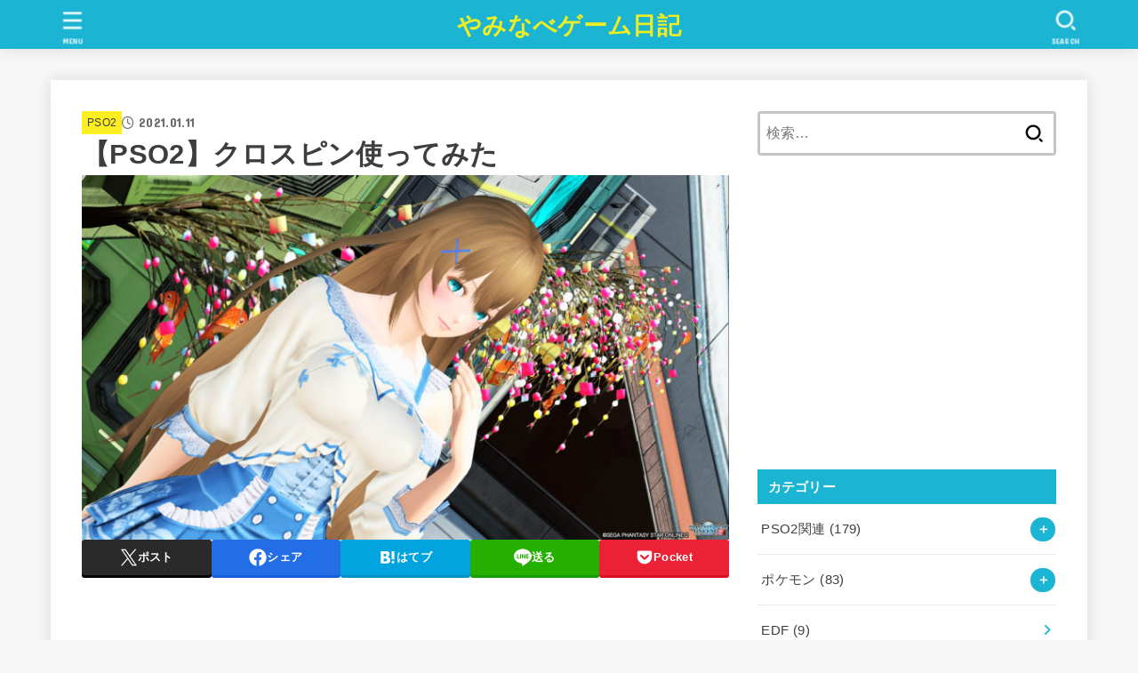

--- FILE ---
content_type: text/html; charset=UTF-8
request_url: https://8372diary.com/?p=459
body_size: 29975
content:
<!doctype html>
<html lang="ja">
<head>
<meta charset="utf-8">
<meta http-equiv="X-UA-Compatible" content="IE=edge">
<meta name="HandheldFriendly" content="True">
<meta name="MobileOptimized" content="320">
<meta name="viewport" content="width=device-width, initial-scale=1.0, viewport-fit=cover">
<link rel="pingback" href="https://8372diary.com/xmlrpc.php">
<meta name='robots' content='index, follow, max-image-preview:large, max-snippet:-1, max-video-preview:-1' />

	<!-- This site is optimized with the Yoast SEO plugin v26.7 - https://yoast.com/wordpress/plugins/seo/ -->
	<title>【PSO2】クロスピン使ってみた - やみなべゲーム日記</title>
	<meta name="description" content="少し前までFUNスクラッチにあったクロスピン、調整大変だけど可愛いですよ！スクラッチ品（FUNだけど）の紹介記事書いてみました。" />
	<link rel="canonical" href="https://8372diary.com/?p=459" />
	<meta property="og:locale" content="ja_JP" />
	<meta property="og:type" content="article" />
	<meta property="og:title" content="【PSO2】クロスピン使ってみた - やみなべゲーム日記" />
	<meta property="og:description" content="少し前までFUNスクラッチにあったクロスピン、調整大変だけど可愛いですよ！スクラッチ品（FUNだけど）の紹介記事書いてみました。" />
	<meta property="og:url" content="https://8372diary.com/?p=459" />
	<meta property="og:site_name" content="やみなべゲーム日記" />
	<meta property="article:published_time" content="2021-01-11T14:57:21+00:00" />
	<meta property="article:modified_time" content="2021-03-16T11:10:44+00:00" />
	<meta property="og:image" content="https://8372diary.com/wp-content/uploads/2021/01/2ec8f8516788d0b243a552bd77f166f2.jpg" />
	<meta property="og:image:width" content="1920" />
	<meta property="og:image:height" content="1080" />
	<meta property="og:image:type" content="image/jpeg" />
	<meta name="author" content="やみなべ" />
	<meta name="twitter:card" content="summary_large_image" />
	<meta name="twitter:creator" content="@https://twitter.com/8372_pt" />
	<meta name="twitter:site" content="@8372_pt" />
	<meta name="twitter:label1" content="執筆者" />
	<meta name="twitter:data1" content="やみなべ" />
	<meta name="twitter:label2" content="推定読み取り時間" />
	<meta name="twitter:data2" content="2分" />
	<script type="application/ld+json" class="yoast-schema-graph">{"@context":"https://schema.org","@graph":[{"@type":"Article","@id":"https://8372diary.com/?p=459#article","isPartOf":{"@id":"https://8372diary.com/?p=459"},"author":{"name":"やみなべ","@id":"https://8372diary.com/#/schema/person/30d53aaae0637636001dc69865d03404"},"headline":"【PSO2】クロスピン使ってみた","datePublished":"2021-01-11T14:57:21+00:00","dateModified":"2021-03-16T11:10:44+00:00","mainEntityOfPage":{"@id":"https://8372diary.com/?p=459"},"wordCount":594,"commentCount":0,"publisher":{"@id":"https://8372diary.com/#/schema/person/30d53aaae0637636001dc69865d03404"},"image":{"@id":"https://8372diary.com/?p=459#primaryimage"},"thumbnailUrl":"https://8372diary.com/wp-content/uploads/2021/01/2ec8f8516788d0b243a552bd77f166f2.jpg","keywords":["PSO2_SS"],"articleSection":["PSO2"],"inLanguage":"ja","potentialAction":[{"@type":"CommentAction","name":"Comment","target":["https://8372diary.com/?p=459#respond"]}]},{"@type":"WebPage","@id":"https://8372diary.com/?p=459","url":"https://8372diary.com/?p=459","name":"【PSO2】クロスピン使ってみた - やみなべゲーム日記","isPartOf":{"@id":"https://8372diary.com/#website"},"primaryImageOfPage":{"@id":"https://8372diary.com/?p=459#primaryimage"},"image":{"@id":"https://8372diary.com/?p=459#primaryimage"},"thumbnailUrl":"https://8372diary.com/wp-content/uploads/2021/01/2ec8f8516788d0b243a552bd77f166f2.jpg","datePublished":"2021-01-11T14:57:21+00:00","dateModified":"2021-03-16T11:10:44+00:00","description":"少し前までFUNスクラッチにあったクロスピン、調整大変だけど可愛いですよ！スクラッチ品（FUNだけど）の紹介記事書いてみました。","breadcrumb":{"@id":"https://8372diary.com/?p=459#breadcrumb"},"inLanguage":"ja","potentialAction":[{"@type":"ReadAction","target":["https://8372diary.com/?p=459"]}]},{"@type":"ImageObject","inLanguage":"ja","@id":"https://8372diary.com/?p=459#primaryimage","url":"https://8372diary.com/wp-content/uploads/2021/01/2ec8f8516788d0b243a552bd77f166f2.jpg","contentUrl":"https://8372diary.com/wp-content/uploads/2021/01/2ec8f8516788d0b243a552bd77f166f2.jpg","width":1920,"height":1080},{"@type":"BreadcrumbList","@id":"https://8372diary.com/?p=459#breadcrumb","itemListElement":[{"@type":"ListItem","position":1,"name":"ホーム","item":"https://8372diary.com/"},{"@type":"ListItem","position":2,"name":"【PSO2】クロスピン使ってみた"}]},{"@type":"WebSite","@id":"https://8372diary.com/#website","url":"https://8372diary.com/","name":"やみなべゲーム日記","description":"ぷそとかいろいろ","publisher":{"@id":"https://8372diary.com/#/schema/person/30d53aaae0637636001dc69865d03404"},"potentialAction":[{"@type":"SearchAction","target":{"@type":"EntryPoint","urlTemplate":"https://8372diary.com/?s={search_term_string}"},"query-input":{"@type":"PropertyValueSpecification","valueRequired":true,"valueName":"search_term_string"}}],"inLanguage":"ja"},{"@type":["Person","Organization"],"@id":"https://8372diary.com/#/schema/person/30d53aaae0637636001dc69865d03404","name":"やみなべ","image":{"@type":"ImageObject","inLanguage":"ja","@id":"https://8372diary.com/#/schema/person/image/","url":"https://secure.gravatar.com/avatar/adbdfd4be9b46046713fbe56c8352934c086920a016857c8eae863ed0d60017b?s=96&d=mm&r=g","contentUrl":"https://secure.gravatar.com/avatar/adbdfd4be9b46046713fbe56c8352934c086920a016857c8eae863ed0d60017b?s=96&d=mm&r=g","caption":"やみなべ"},"logo":{"@id":"https://8372diary.com/#/schema/person/image/"},"sameAs":["https://x.com/https://twitter.com/8372_pt"]}]}</script>
	<!-- / Yoast SEO plugin. -->


<link rel='dns-prefetch' href='//fonts.googleapis.com' />
<link rel='dns-prefetch' href='//cdnjs.cloudflare.com' />
<link rel="alternate" type="application/rss+xml" title="やみなべゲーム日記 &raquo; フィード" href="https://8372diary.com/?feed=rss2" />
<link rel="alternate" type="application/rss+xml" title="やみなべゲーム日記 &raquo; コメントフィード" href="https://8372diary.com/?feed=comments-rss2" />
<link rel="alternate" type="application/rss+xml" title="やみなべゲーム日記 &raquo; 【PSO2】クロスピン使ってみた のコメントのフィード" href="https://8372diary.com/?feed=rss2&#038;p=459" />
<link rel="alternate" title="oEmbed (JSON)" type="application/json+oembed" href="https://8372diary.com/index.php?rest_route=%2Foembed%2F1.0%2Fembed&#038;url=https%3A%2F%2F8372diary.com%2F%3Fp%3D459" />
<link rel="alternate" title="oEmbed (XML)" type="text/xml+oembed" href="https://8372diary.com/index.php?rest_route=%2Foembed%2F1.0%2Fembed&#038;url=https%3A%2F%2F8372diary.com%2F%3Fp%3D459&#038;format=xml" />
		<!-- This site uses the Google Analytics by MonsterInsights plugin v9.11.1 - Using Analytics tracking - https://www.monsterinsights.com/ -->
		<!-- Note: MonsterInsights is not currently configured on this site. The site owner needs to authenticate with Google Analytics in the MonsterInsights settings panel. -->
					<!-- No tracking code set -->
				<!-- / Google Analytics by MonsterInsights -->
		<style id='wp-img-auto-sizes-contain-inline-css' type='text/css'>
img:is([sizes=auto i],[sizes^="auto," i]){contain-intrinsic-size:3000px 1500px}
/*# sourceURL=wp-img-auto-sizes-contain-inline-css */
</style>
<style id='wp-emoji-styles-inline-css' type='text/css'>

	img.wp-smiley, img.emoji {
		display: inline !important;
		border: none !important;
		box-shadow: none !important;
		height: 1em !important;
		width: 1em !important;
		margin: 0 0.07em !important;
		vertical-align: -0.1em !important;
		background: none !important;
		padding: 0 !important;
	}
/*# sourceURL=wp-emoji-styles-inline-css */
</style>
<style id='wp-block-library-inline-css' type='text/css'>
:root{--wp-block-synced-color:#7a00df;--wp-block-synced-color--rgb:122,0,223;--wp-bound-block-color:var(--wp-block-synced-color);--wp-editor-canvas-background:#ddd;--wp-admin-theme-color:#007cba;--wp-admin-theme-color--rgb:0,124,186;--wp-admin-theme-color-darker-10:#006ba1;--wp-admin-theme-color-darker-10--rgb:0,107,160.5;--wp-admin-theme-color-darker-20:#005a87;--wp-admin-theme-color-darker-20--rgb:0,90,135;--wp-admin-border-width-focus:2px}@media (min-resolution:192dpi){:root{--wp-admin-border-width-focus:1.5px}}.wp-element-button{cursor:pointer}:root .has-very-light-gray-background-color{background-color:#eee}:root .has-very-dark-gray-background-color{background-color:#313131}:root .has-very-light-gray-color{color:#eee}:root .has-very-dark-gray-color{color:#313131}:root .has-vivid-green-cyan-to-vivid-cyan-blue-gradient-background{background:linear-gradient(135deg,#00d084,#0693e3)}:root .has-purple-crush-gradient-background{background:linear-gradient(135deg,#34e2e4,#4721fb 50%,#ab1dfe)}:root .has-hazy-dawn-gradient-background{background:linear-gradient(135deg,#faaca8,#dad0ec)}:root .has-subdued-olive-gradient-background{background:linear-gradient(135deg,#fafae1,#67a671)}:root .has-atomic-cream-gradient-background{background:linear-gradient(135deg,#fdd79a,#004a59)}:root .has-nightshade-gradient-background{background:linear-gradient(135deg,#330968,#31cdcf)}:root .has-midnight-gradient-background{background:linear-gradient(135deg,#020381,#2874fc)}:root{--wp--preset--font-size--normal:16px;--wp--preset--font-size--huge:42px}.has-regular-font-size{font-size:1em}.has-larger-font-size{font-size:2.625em}.has-normal-font-size{font-size:var(--wp--preset--font-size--normal)}.has-huge-font-size{font-size:var(--wp--preset--font-size--huge)}.has-text-align-center{text-align:center}.has-text-align-left{text-align:left}.has-text-align-right{text-align:right}.has-fit-text{white-space:nowrap!important}#end-resizable-editor-section{display:none}.aligncenter{clear:both}.items-justified-left{justify-content:flex-start}.items-justified-center{justify-content:center}.items-justified-right{justify-content:flex-end}.items-justified-space-between{justify-content:space-between}.screen-reader-text{border:0;clip-path:inset(50%);height:1px;margin:-1px;overflow:hidden;padding:0;position:absolute;width:1px;word-wrap:normal!important}.screen-reader-text:focus{background-color:#ddd;clip-path:none;color:#444;display:block;font-size:1em;height:auto;left:5px;line-height:normal;padding:15px 23px 14px;text-decoration:none;top:5px;width:auto;z-index:100000}html :where(.has-border-color){border-style:solid}html :where([style*=border-top-color]){border-top-style:solid}html :where([style*=border-right-color]){border-right-style:solid}html :where([style*=border-bottom-color]){border-bottom-style:solid}html :where([style*=border-left-color]){border-left-style:solid}html :where([style*=border-width]){border-style:solid}html :where([style*=border-top-width]){border-top-style:solid}html :where([style*=border-right-width]){border-right-style:solid}html :where([style*=border-bottom-width]){border-bottom-style:solid}html :where([style*=border-left-width]){border-left-style:solid}html :where(img[class*=wp-image-]){height:auto;max-width:100%}:where(figure){margin:0 0 1em}html :where(.is-position-sticky){--wp-admin--admin-bar--position-offset:var(--wp-admin--admin-bar--height,0px)}@media screen and (max-width:600px){html :where(.is-position-sticky){--wp-admin--admin-bar--position-offset:0px}}

/*# sourceURL=wp-block-library-inline-css */
</style><style id='wp-block-gallery-inline-css' type='text/css'>
.blocks-gallery-grid:not(.has-nested-images),.wp-block-gallery:not(.has-nested-images){display:flex;flex-wrap:wrap;list-style-type:none;margin:0;padding:0}.blocks-gallery-grid:not(.has-nested-images) .blocks-gallery-image,.blocks-gallery-grid:not(.has-nested-images) .blocks-gallery-item,.wp-block-gallery:not(.has-nested-images) .blocks-gallery-image,.wp-block-gallery:not(.has-nested-images) .blocks-gallery-item{display:flex;flex-direction:column;flex-grow:1;justify-content:center;margin:0 1em 1em 0;position:relative;width:calc(50% - 1em)}.blocks-gallery-grid:not(.has-nested-images) .blocks-gallery-image:nth-of-type(2n),.blocks-gallery-grid:not(.has-nested-images) .blocks-gallery-item:nth-of-type(2n),.wp-block-gallery:not(.has-nested-images) .blocks-gallery-image:nth-of-type(2n),.wp-block-gallery:not(.has-nested-images) .blocks-gallery-item:nth-of-type(2n){margin-right:0}.blocks-gallery-grid:not(.has-nested-images) .blocks-gallery-image figure,.blocks-gallery-grid:not(.has-nested-images) .blocks-gallery-item figure,.wp-block-gallery:not(.has-nested-images) .blocks-gallery-image figure,.wp-block-gallery:not(.has-nested-images) .blocks-gallery-item figure{align-items:flex-end;display:flex;height:100%;justify-content:flex-start;margin:0}.blocks-gallery-grid:not(.has-nested-images) .blocks-gallery-image img,.blocks-gallery-grid:not(.has-nested-images) .blocks-gallery-item img,.wp-block-gallery:not(.has-nested-images) .blocks-gallery-image img,.wp-block-gallery:not(.has-nested-images) .blocks-gallery-item img{display:block;height:auto;max-width:100%;width:auto}.blocks-gallery-grid:not(.has-nested-images) .blocks-gallery-image figcaption,.blocks-gallery-grid:not(.has-nested-images) .blocks-gallery-item figcaption,.wp-block-gallery:not(.has-nested-images) .blocks-gallery-image figcaption,.wp-block-gallery:not(.has-nested-images) .blocks-gallery-item figcaption{background:linear-gradient(0deg,#000000b3,#0000004d 70%,#0000);bottom:0;box-sizing:border-box;color:#fff;font-size:.8em;margin:0;max-height:100%;overflow:auto;padding:3em .77em .7em;position:absolute;text-align:center;width:100%;z-index:2}.blocks-gallery-grid:not(.has-nested-images) .blocks-gallery-image figcaption img,.blocks-gallery-grid:not(.has-nested-images) .blocks-gallery-item figcaption img,.wp-block-gallery:not(.has-nested-images) .blocks-gallery-image figcaption img,.wp-block-gallery:not(.has-nested-images) .blocks-gallery-item figcaption img{display:inline}.blocks-gallery-grid:not(.has-nested-images) figcaption,.wp-block-gallery:not(.has-nested-images) figcaption{flex-grow:1}.blocks-gallery-grid:not(.has-nested-images).is-cropped .blocks-gallery-image a,.blocks-gallery-grid:not(.has-nested-images).is-cropped .blocks-gallery-image img,.blocks-gallery-grid:not(.has-nested-images).is-cropped .blocks-gallery-item a,.blocks-gallery-grid:not(.has-nested-images).is-cropped .blocks-gallery-item img,.wp-block-gallery:not(.has-nested-images).is-cropped .blocks-gallery-image a,.wp-block-gallery:not(.has-nested-images).is-cropped .blocks-gallery-image img,.wp-block-gallery:not(.has-nested-images).is-cropped .blocks-gallery-item a,.wp-block-gallery:not(.has-nested-images).is-cropped .blocks-gallery-item img{flex:1;height:100%;object-fit:cover;width:100%}.blocks-gallery-grid:not(.has-nested-images).columns-1 .blocks-gallery-image,.blocks-gallery-grid:not(.has-nested-images).columns-1 .blocks-gallery-item,.wp-block-gallery:not(.has-nested-images).columns-1 .blocks-gallery-image,.wp-block-gallery:not(.has-nested-images).columns-1 .blocks-gallery-item{margin-right:0;width:100%}@media (min-width:600px){.blocks-gallery-grid:not(.has-nested-images).columns-3 .blocks-gallery-image,.blocks-gallery-grid:not(.has-nested-images).columns-3 .blocks-gallery-item,.wp-block-gallery:not(.has-nested-images).columns-3 .blocks-gallery-image,.wp-block-gallery:not(.has-nested-images).columns-3 .blocks-gallery-item{margin-right:1em;width:calc(33.33333% - .66667em)}.blocks-gallery-grid:not(.has-nested-images).columns-4 .blocks-gallery-image,.blocks-gallery-grid:not(.has-nested-images).columns-4 .blocks-gallery-item,.wp-block-gallery:not(.has-nested-images).columns-4 .blocks-gallery-image,.wp-block-gallery:not(.has-nested-images).columns-4 .blocks-gallery-item{margin-right:1em;width:calc(25% - .75em)}.blocks-gallery-grid:not(.has-nested-images).columns-5 .blocks-gallery-image,.blocks-gallery-grid:not(.has-nested-images).columns-5 .blocks-gallery-item,.wp-block-gallery:not(.has-nested-images).columns-5 .blocks-gallery-image,.wp-block-gallery:not(.has-nested-images).columns-5 .blocks-gallery-item{margin-right:1em;width:calc(20% - .8em)}.blocks-gallery-grid:not(.has-nested-images).columns-6 .blocks-gallery-image,.blocks-gallery-grid:not(.has-nested-images).columns-6 .blocks-gallery-item,.wp-block-gallery:not(.has-nested-images).columns-6 .blocks-gallery-image,.wp-block-gallery:not(.has-nested-images).columns-6 .blocks-gallery-item{margin-right:1em;width:calc(16.66667% - .83333em)}.blocks-gallery-grid:not(.has-nested-images).columns-7 .blocks-gallery-image,.blocks-gallery-grid:not(.has-nested-images).columns-7 .blocks-gallery-item,.wp-block-gallery:not(.has-nested-images).columns-7 .blocks-gallery-image,.wp-block-gallery:not(.has-nested-images).columns-7 .blocks-gallery-item{margin-right:1em;width:calc(14.28571% - .85714em)}.blocks-gallery-grid:not(.has-nested-images).columns-8 .blocks-gallery-image,.blocks-gallery-grid:not(.has-nested-images).columns-8 .blocks-gallery-item,.wp-block-gallery:not(.has-nested-images).columns-8 .blocks-gallery-image,.wp-block-gallery:not(.has-nested-images).columns-8 .blocks-gallery-item{margin-right:1em;width:calc(12.5% - .875em)}.blocks-gallery-grid:not(.has-nested-images).columns-1 .blocks-gallery-image:nth-of-type(1n),.blocks-gallery-grid:not(.has-nested-images).columns-1 .blocks-gallery-item:nth-of-type(1n),.blocks-gallery-grid:not(.has-nested-images).columns-2 .blocks-gallery-image:nth-of-type(2n),.blocks-gallery-grid:not(.has-nested-images).columns-2 .blocks-gallery-item:nth-of-type(2n),.blocks-gallery-grid:not(.has-nested-images).columns-3 .blocks-gallery-image:nth-of-type(3n),.blocks-gallery-grid:not(.has-nested-images).columns-3 .blocks-gallery-item:nth-of-type(3n),.blocks-gallery-grid:not(.has-nested-images).columns-4 .blocks-gallery-image:nth-of-type(4n),.blocks-gallery-grid:not(.has-nested-images).columns-4 .blocks-gallery-item:nth-of-type(4n),.blocks-gallery-grid:not(.has-nested-images).columns-5 .blocks-gallery-image:nth-of-type(5n),.blocks-gallery-grid:not(.has-nested-images).columns-5 .blocks-gallery-item:nth-of-type(5n),.blocks-gallery-grid:not(.has-nested-images).columns-6 .blocks-gallery-image:nth-of-type(6n),.blocks-gallery-grid:not(.has-nested-images).columns-6 .blocks-gallery-item:nth-of-type(6n),.blocks-gallery-grid:not(.has-nested-images).columns-7 .blocks-gallery-image:nth-of-type(7n),.blocks-gallery-grid:not(.has-nested-images).columns-7 .blocks-gallery-item:nth-of-type(7n),.blocks-gallery-grid:not(.has-nested-images).columns-8 .blocks-gallery-image:nth-of-type(8n),.blocks-gallery-grid:not(.has-nested-images).columns-8 .blocks-gallery-item:nth-of-type(8n),.wp-block-gallery:not(.has-nested-images).columns-1 .blocks-gallery-image:nth-of-type(1n),.wp-block-gallery:not(.has-nested-images).columns-1 .blocks-gallery-item:nth-of-type(1n),.wp-block-gallery:not(.has-nested-images).columns-2 .blocks-gallery-image:nth-of-type(2n),.wp-block-gallery:not(.has-nested-images).columns-2 .blocks-gallery-item:nth-of-type(2n),.wp-block-gallery:not(.has-nested-images).columns-3 .blocks-gallery-image:nth-of-type(3n),.wp-block-gallery:not(.has-nested-images).columns-3 .blocks-gallery-item:nth-of-type(3n),.wp-block-gallery:not(.has-nested-images).columns-4 .blocks-gallery-image:nth-of-type(4n),.wp-block-gallery:not(.has-nested-images).columns-4 .blocks-gallery-item:nth-of-type(4n),.wp-block-gallery:not(.has-nested-images).columns-5 .blocks-gallery-image:nth-of-type(5n),.wp-block-gallery:not(.has-nested-images).columns-5 .blocks-gallery-item:nth-of-type(5n),.wp-block-gallery:not(.has-nested-images).columns-6 .blocks-gallery-image:nth-of-type(6n),.wp-block-gallery:not(.has-nested-images).columns-6 .blocks-gallery-item:nth-of-type(6n),.wp-block-gallery:not(.has-nested-images).columns-7 .blocks-gallery-image:nth-of-type(7n),.wp-block-gallery:not(.has-nested-images).columns-7 .blocks-gallery-item:nth-of-type(7n),.wp-block-gallery:not(.has-nested-images).columns-8 .blocks-gallery-image:nth-of-type(8n),.wp-block-gallery:not(.has-nested-images).columns-8 .blocks-gallery-item:nth-of-type(8n){margin-right:0}}.blocks-gallery-grid:not(.has-nested-images) .blocks-gallery-image:last-child,.blocks-gallery-grid:not(.has-nested-images) .blocks-gallery-item:last-child,.wp-block-gallery:not(.has-nested-images) .blocks-gallery-image:last-child,.wp-block-gallery:not(.has-nested-images) .blocks-gallery-item:last-child{margin-right:0}.blocks-gallery-grid:not(.has-nested-images).alignleft,.blocks-gallery-grid:not(.has-nested-images).alignright,.wp-block-gallery:not(.has-nested-images).alignleft,.wp-block-gallery:not(.has-nested-images).alignright{max-width:420px;width:100%}.blocks-gallery-grid:not(.has-nested-images).aligncenter .blocks-gallery-item figure,.wp-block-gallery:not(.has-nested-images).aligncenter .blocks-gallery-item figure{justify-content:center}.wp-block-gallery:not(.is-cropped) .blocks-gallery-item{align-self:flex-start}figure.wp-block-gallery.has-nested-images{align-items:normal}.wp-block-gallery.has-nested-images figure.wp-block-image:not(#individual-image){margin:0;width:calc(50% - var(--wp--style--unstable-gallery-gap, 16px)/2)}.wp-block-gallery.has-nested-images figure.wp-block-image{box-sizing:border-box;display:flex;flex-direction:column;flex-grow:1;justify-content:center;max-width:100%;position:relative}.wp-block-gallery.has-nested-images figure.wp-block-image>a,.wp-block-gallery.has-nested-images figure.wp-block-image>div{flex-direction:column;flex-grow:1;margin:0}.wp-block-gallery.has-nested-images figure.wp-block-image img{display:block;height:auto;max-width:100%!important;width:auto}.wp-block-gallery.has-nested-images figure.wp-block-image figcaption,.wp-block-gallery.has-nested-images figure.wp-block-image:has(figcaption):before{bottom:0;left:0;max-height:100%;position:absolute;right:0}.wp-block-gallery.has-nested-images figure.wp-block-image:has(figcaption):before{backdrop-filter:blur(3px);content:"";height:100%;-webkit-mask-image:linear-gradient(0deg,#000 20%,#0000);mask-image:linear-gradient(0deg,#000 20%,#0000);max-height:40%;pointer-events:none}.wp-block-gallery.has-nested-images figure.wp-block-image figcaption{box-sizing:border-box;color:#fff;font-size:13px;margin:0;overflow:auto;padding:1em;text-align:center;text-shadow:0 0 1.5px #000}.wp-block-gallery.has-nested-images figure.wp-block-image figcaption::-webkit-scrollbar{height:12px;width:12px}.wp-block-gallery.has-nested-images figure.wp-block-image figcaption::-webkit-scrollbar-track{background-color:initial}.wp-block-gallery.has-nested-images figure.wp-block-image figcaption::-webkit-scrollbar-thumb{background-clip:padding-box;background-color:initial;border:3px solid #0000;border-radius:8px}.wp-block-gallery.has-nested-images figure.wp-block-image figcaption:focus-within::-webkit-scrollbar-thumb,.wp-block-gallery.has-nested-images figure.wp-block-image figcaption:focus::-webkit-scrollbar-thumb,.wp-block-gallery.has-nested-images figure.wp-block-image figcaption:hover::-webkit-scrollbar-thumb{background-color:#fffc}.wp-block-gallery.has-nested-images figure.wp-block-image figcaption{scrollbar-color:#0000 #0000;scrollbar-gutter:stable both-edges;scrollbar-width:thin}.wp-block-gallery.has-nested-images figure.wp-block-image figcaption:focus,.wp-block-gallery.has-nested-images figure.wp-block-image figcaption:focus-within,.wp-block-gallery.has-nested-images figure.wp-block-image figcaption:hover{scrollbar-color:#fffc #0000}.wp-block-gallery.has-nested-images figure.wp-block-image figcaption{will-change:transform}@media (hover:none){.wp-block-gallery.has-nested-images figure.wp-block-image figcaption{scrollbar-color:#fffc #0000}}.wp-block-gallery.has-nested-images figure.wp-block-image figcaption{background:linear-gradient(0deg,#0006,#0000)}.wp-block-gallery.has-nested-images figure.wp-block-image figcaption img{display:inline}.wp-block-gallery.has-nested-images figure.wp-block-image figcaption a{color:inherit}.wp-block-gallery.has-nested-images figure.wp-block-image.has-custom-border img{box-sizing:border-box}.wp-block-gallery.has-nested-images figure.wp-block-image.has-custom-border>a,.wp-block-gallery.has-nested-images figure.wp-block-image.has-custom-border>div,.wp-block-gallery.has-nested-images figure.wp-block-image.is-style-rounded>a,.wp-block-gallery.has-nested-images figure.wp-block-image.is-style-rounded>div{flex:1 1 auto}.wp-block-gallery.has-nested-images figure.wp-block-image.has-custom-border figcaption,.wp-block-gallery.has-nested-images figure.wp-block-image.is-style-rounded figcaption{background:none;color:inherit;flex:initial;margin:0;padding:10px 10px 9px;position:relative;text-shadow:none}.wp-block-gallery.has-nested-images figure.wp-block-image.has-custom-border:before,.wp-block-gallery.has-nested-images figure.wp-block-image.is-style-rounded:before{content:none}.wp-block-gallery.has-nested-images figcaption{flex-basis:100%;flex-grow:1;text-align:center}.wp-block-gallery.has-nested-images:not(.is-cropped) figure.wp-block-image:not(#individual-image){margin-bottom:auto;margin-top:0}.wp-block-gallery.has-nested-images.is-cropped figure.wp-block-image:not(#individual-image){align-self:inherit}.wp-block-gallery.has-nested-images.is-cropped figure.wp-block-image:not(#individual-image)>a,.wp-block-gallery.has-nested-images.is-cropped figure.wp-block-image:not(#individual-image)>div:not(.components-drop-zone){display:flex}.wp-block-gallery.has-nested-images.is-cropped figure.wp-block-image:not(#individual-image) a,.wp-block-gallery.has-nested-images.is-cropped figure.wp-block-image:not(#individual-image) img{flex:1 0 0%;height:100%;object-fit:cover;width:100%}.wp-block-gallery.has-nested-images.columns-1 figure.wp-block-image:not(#individual-image){width:100%}@media (min-width:600px){.wp-block-gallery.has-nested-images.columns-3 figure.wp-block-image:not(#individual-image){width:calc(33.33333% - var(--wp--style--unstable-gallery-gap, 16px)*.66667)}.wp-block-gallery.has-nested-images.columns-4 figure.wp-block-image:not(#individual-image){width:calc(25% - var(--wp--style--unstable-gallery-gap, 16px)*.75)}.wp-block-gallery.has-nested-images.columns-5 figure.wp-block-image:not(#individual-image){width:calc(20% - var(--wp--style--unstable-gallery-gap, 16px)*.8)}.wp-block-gallery.has-nested-images.columns-6 figure.wp-block-image:not(#individual-image){width:calc(16.66667% - var(--wp--style--unstable-gallery-gap, 16px)*.83333)}.wp-block-gallery.has-nested-images.columns-7 figure.wp-block-image:not(#individual-image){width:calc(14.28571% - var(--wp--style--unstable-gallery-gap, 16px)*.85714)}.wp-block-gallery.has-nested-images.columns-8 figure.wp-block-image:not(#individual-image){width:calc(12.5% - var(--wp--style--unstable-gallery-gap, 16px)*.875)}.wp-block-gallery.has-nested-images.columns-default figure.wp-block-image:not(#individual-image){width:calc(33.33% - var(--wp--style--unstable-gallery-gap, 16px)*.66667)}.wp-block-gallery.has-nested-images.columns-default figure.wp-block-image:not(#individual-image):first-child:nth-last-child(2),.wp-block-gallery.has-nested-images.columns-default figure.wp-block-image:not(#individual-image):first-child:nth-last-child(2)~figure.wp-block-image:not(#individual-image){width:calc(50% - var(--wp--style--unstable-gallery-gap, 16px)*.5)}.wp-block-gallery.has-nested-images.columns-default figure.wp-block-image:not(#individual-image):first-child:last-child{width:100%}}.wp-block-gallery.has-nested-images.alignleft,.wp-block-gallery.has-nested-images.alignright{max-width:420px;width:100%}.wp-block-gallery.has-nested-images.aligncenter{justify-content:center}
/*# sourceURL=https://8372diary.com/wp-includes/blocks/gallery/style.min.css */
</style>
<style id='wp-block-heading-inline-css' type='text/css'>
h1:where(.wp-block-heading).has-background,h2:where(.wp-block-heading).has-background,h3:where(.wp-block-heading).has-background,h4:where(.wp-block-heading).has-background,h5:where(.wp-block-heading).has-background,h6:where(.wp-block-heading).has-background{padding:1.25em 2.375em}h1.has-text-align-left[style*=writing-mode]:where([style*=vertical-lr]),h1.has-text-align-right[style*=writing-mode]:where([style*=vertical-rl]),h2.has-text-align-left[style*=writing-mode]:where([style*=vertical-lr]),h2.has-text-align-right[style*=writing-mode]:where([style*=vertical-rl]),h3.has-text-align-left[style*=writing-mode]:where([style*=vertical-lr]),h3.has-text-align-right[style*=writing-mode]:where([style*=vertical-rl]),h4.has-text-align-left[style*=writing-mode]:where([style*=vertical-lr]),h4.has-text-align-right[style*=writing-mode]:where([style*=vertical-rl]),h5.has-text-align-left[style*=writing-mode]:where([style*=vertical-lr]),h5.has-text-align-right[style*=writing-mode]:where([style*=vertical-rl]),h6.has-text-align-left[style*=writing-mode]:where([style*=vertical-lr]),h6.has-text-align-right[style*=writing-mode]:where([style*=vertical-rl]){rotate:180deg}
/*# sourceURL=https://8372diary.com/wp-includes/blocks/heading/style.min.css */
</style>
<style id='wp-block-image-inline-css' type='text/css'>
.wp-block-image>a,.wp-block-image>figure>a{display:inline-block}.wp-block-image img{box-sizing:border-box;height:auto;max-width:100%;vertical-align:bottom}@media not (prefers-reduced-motion){.wp-block-image img.hide{visibility:hidden}.wp-block-image img.show{animation:show-content-image .4s}}.wp-block-image[style*=border-radius] img,.wp-block-image[style*=border-radius]>a{border-radius:inherit}.wp-block-image.has-custom-border img{box-sizing:border-box}.wp-block-image.aligncenter{text-align:center}.wp-block-image.alignfull>a,.wp-block-image.alignwide>a{width:100%}.wp-block-image.alignfull img,.wp-block-image.alignwide img{height:auto;width:100%}.wp-block-image .aligncenter,.wp-block-image .alignleft,.wp-block-image .alignright,.wp-block-image.aligncenter,.wp-block-image.alignleft,.wp-block-image.alignright{display:table}.wp-block-image .aligncenter>figcaption,.wp-block-image .alignleft>figcaption,.wp-block-image .alignright>figcaption,.wp-block-image.aligncenter>figcaption,.wp-block-image.alignleft>figcaption,.wp-block-image.alignright>figcaption{caption-side:bottom;display:table-caption}.wp-block-image .alignleft{float:left;margin:.5em 1em .5em 0}.wp-block-image .alignright{float:right;margin:.5em 0 .5em 1em}.wp-block-image .aligncenter{margin-left:auto;margin-right:auto}.wp-block-image :where(figcaption){margin-bottom:1em;margin-top:.5em}.wp-block-image.is-style-circle-mask img{border-radius:9999px}@supports ((-webkit-mask-image:none) or (mask-image:none)) or (-webkit-mask-image:none){.wp-block-image.is-style-circle-mask img{border-radius:0;-webkit-mask-image:url('data:image/svg+xml;utf8,<svg viewBox="0 0 100 100" xmlns="http://www.w3.org/2000/svg"><circle cx="50" cy="50" r="50"/></svg>');mask-image:url('data:image/svg+xml;utf8,<svg viewBox="0 0 100 100" xmlns="http://www.w3.org/2000/svg"><circle cx="50" cy="50" r="50"/></svg>');mask-mode:alpha;-webkit-mask-position:center;mask-position:center;-webkit-mask-repeat:no-repeat;mask-repeat:no-repeat;-webkit-mask-size:contain;mask-size:contain}}:root :where(.wp-block-image.is-style-rounded img,.wp-block-image .is-style-rounded img){border-radius:9999px}.wp-block-image figure{margin:0}.wp-lightbox-container{display:flex;flex-direction:column;position:relative}.wp-lightbox-container img{cursor:zoom-in}.wp-lightbox-container img:hover+button{opacity:1}.wp-lightbox-container button{align-items:center;backdrop-filter:blur(16px) saturate(180%);background-color:#5a5a5a40;border:none;border-radius:4px;cursor:zoom-in;display:flex;height:20px;justify-content:center;opacity:0;padding:0;position:absolute;right:16px;text-align:center;top:16px;width:20px;z-index:100}@media not (prefers-reduced-motion){.wp-lightbox-container button{transition:opacity .2s ease}}.wp-lightbox-container button:focus-visible{outline:3px auto #5a5a5a40;outline:3px auto -webkit-focus-ring-color;outline-offset:3px}.wp-lightbox-container button:hover{cursor:pointer;opacity:1}.wp-lightbox-container button:focus{opacity:1}.wp-lightbox-container button:focus,.wp-lightbox-container button:hover,.wp-lightbox-container button:not(:hover):not(:active):not(.has-background){background-color:#5a5a5a40;border:none}.wp-lightbox-overlay{box-sizing:border-box;cursor:zoom-out;height:100vh;left:0;overflow:hidden;position:fixed;top:0;visibility:hidden;width:100%;z-index:100000}.wp-lightbox-overlay .close-button{align-items:center;cursor:pointer;display:flex;justify-content:center;min-height:40px;min-width:40px;padding:0;position:absolute;right:calc(env(safe-area-inset-right) + 16px);top:calc(env(safe-area-inset-top) + 16px);z-index:5000000}.wp-lightbox-overlay .close-button:focus,.wp-lightbox-overlay .close-button:hover,.wp-lightbox-overlay .close-button:not(:hover):not(:active):not(.has-background){background:none;border:none}.wp-lightbox-overlay .lightbox-image-container{height:var(--wp--lightbox-container-height);left:50%;overflow:hidden;position:absolute;top:50%;transform:translate(-50%,-50%);transform-origin:top left;width:var(--wp--lightbox-container-width);z-index:9999999999}.wp-lightbox-overlay .wp-block-image{align-items:center;box-sizing:border-box;display:flex;height:100%;justify-content:center;margin:0;position:relative;transform-origin:0 0;width:100%;z-index:3000000}.wp-lightbox-overlay .wp-block-image img{height:var(--wp--lightbox-image-height);min-height:var(--wp--lightbox-image-height);min-width:var(--wp--lightbox-image-width);width:var(--wp--lightbox-image-width)}.wp-lightbox-overlay .wp-block-image figcaption{display:none}.wp-lightbox-overlay button{background:none;border:none}.wp-lightbox-overlay .scrim{background-color:#fff;height:100%;opacity:.9;position:absolute;width:100%;z-index:2000000}.wp-lightbox-overlay.active{visibility:visible}@media not (prefers-reduced-motion){.wp-lightbox-overlay.active{animation:turn-on-visibility .25s both}.wp-lightbox-overlay.active img{animation:turn-on-visibility .35s both}.wp-lightbox-overlay.show-closing-animation:not(.active){animation:turn-off-visibility .35s both}.wp-lightbox-overlay.show-closing-animation:not(.active) img{animation:turn-off-visibility .25s both}.wp-lightbox-overlay.zoom.active{animation:none;opacity:1;visibility:visible}.wp-lightbox-overlay.zoom.active .lightbox-image-container{animation:lightbox-zoom-in .4s}.wp-lightbox-overlay.zoom.active .lightbox-image-container img{animation:none}.wp-lightbox-overlay.zoom.active .scrim{animation:turn-on-visibility .4s forwards}.wp-lightbox-overlay.zoom.show-closing-animation:not(.active){animation:none}.wp-lightbox-overlay.zoom.show-closing-animation:not(.active) .lightbox-image-container{animation:lightbox-zoom-out .4s}.wp-lightbox-overlay.zoom.show-closing-animation:not(.active) .lightbox-image-container img{animation:none}.wp-lightbox-overlay.zoom.show-closing-animation:not(.active) .scrim{animation:turn-off-visibility .4s forwards}}@keyframes show-content-image{0%{visibility:hidden}99%{visibility:hidden}to{visibility:visible}}@keyframes turn-on-visibility{0%{opacity:0}to{opacity:1}}@keyframes turn-off-visibility{0%{opacity:1;visibility:visible}99%{opacity:0;visibility:visible}to{opacity:0;visibility:hidden}}@keyframes lightbox-zoom-in{0%{transform:translate(calc((-100vw + var(--wp--lightbox-scrollbar-width))/2 + var(--wp--lightbox-initial-left-position)),calc(-50vh + var(--wp--lightbox-initial-top-position))) scale(var(--wp--lightbox-scale))}to{transform:translate(-50%,-50%) scale(1)}}@keyframes lightbox-zoom-out{0%{transform:translate(-50%,-50%) scale(1);visibility:visible}99%{visibility:visible}to{transform:translate(calc((-100vw + var(--wp--lightbox-scrollbar-width))/2 + var(--wp--lightbox-initial-left-position)),calc(-50vh + var(--wp--lightbox-initial-top-position))) scale(var(--wp--lightbox-scale));visibility:hidden}}
/*# sourceURL=https://8372diary.com/wp-includes/blocks/image/style.min.css */
</style>
<style id='wp-block-paragraph-inline-css' type='text/css'>
.is-small-text{font-size:.875em}.is-regular-text{font-size:1em}.is-large-text{font-size:2.25em}.is-larger-text{font-size:3em}.has-drop-cap:not(:focus):first-letter{float:left;font-size:8.4em;font-style:normal;font-weight:100;line-height:.68;margin:.05em .1em 0 0;text-transform:uppercase}body.rtl .has-drop-cap:not(:focus):first-letter{float:none;margin-left:.1em}p.has-drop-cap.has-background{overflow:hidden}:root :where(p.has-background){padding:1.25em 2.375em}:where(p.has-text-color:not(.has-link-color)) a{color:inherit}p.has-text-align-left[style*="writing-mode:vertical-lr"],p.has-text-align-right[style*="writing-mode:vertical-rl"]{rotate:180deg}
/*# sourceURL=https://8372diary.com/wp-includes/blocks/paragraph/style.min.css */
</style>
<style id='global-styles-inline-css' type='text/css'>
:root{--wp--preset--aspect-ratio--square: 1;--wp--preset--aspect-ratio--4-3: 4/3;--wp--preset--aspect-ratio--3-4: 3/4;--wp--preset--aspect-ratio--3-2: 3/2;--wp--preset--aspect-ratio--2-3: 2/3;--wp--preset--aspect-ratio--16-9: 16/9;--wp--preset--aspect-ratio--9-16: 9/16;--wp--preset--color--black: #000;--wp--preset--color--cyan-bluish-gray: #abb8c3;--wp--preset--color--white: #fff;--wp--preset--color--pale-pink: #f78da7;--wp--preset--color--vivid-red: #cf2e2e;--wp--preset--color--luminous-vivid-orange: #ff6900;--wp--preset--color--luminous-vivid-amber: #fcb900;--wp--preset--color--light-green-cyan: #7bdcb5;--wp--preset--color--vivid-green-cyan: #00d084;--wp--preset--color--pale-cyan-blue: #8ed1fc;--wp--preset--color--vivid-cyan-blue: #0693e3;--wp--preset--color--vivid-purple: #9b51e0;--wp--preset--color--stk-palette-one: var(--stk-palette-color1);--wp--preset--color--stk-palette-two: var(--stk-palette-color2);--wp--preset--color--stk-palette-three: var(--stk-palette-color3);--wp--preset--color--stk-palette-four: var(--stk-palette-color4);--wp--preset--color--stk-palette-five: var(--stk-palette-color5);--wp--preset--color--stk-palette-six: var(--stk-palette-color6);--wp--preset--color--stk-palette-seven: var(--stk-palette-color7);--wp--preset--color--stk-palette-eight: var(--stk-palette-color8);--wp--preset--color--stk-palette-nine: var(--stk-palette-color9);--wp--preset--color--stk-palette-ten: var(--stk-palette-color10);--wp--preset--color--mainttlbg: var(--main-ttl-bg);--wp--preset--color--mainttltext: var(--main-ttl-color);--wp--preset--color--stkeditorcolor-one: var(--stk-editor-color1);--wp--preset--color--stkeditorcolor-two: var(--stk-editor-color2);--wp--preset--color--stkeditorcolor-three: var(--stk-editor-color3);--wp--preset--gradient--vivid-cyan-blue-to-vivid-purple: linear-gradient(135deg,rgb(6,147,227) 0%,rgb(155,81,224) 100%);--wp--preset--gradient--light-green-cyan-to-vivid-green-cyan: linear-gradient(135deg,rgb(122,220,180) 0%,rgb(0,208,130) 100%);--wp--preset--gradient--luminous-vivid-amber-to-luminous-vivid-orange: linear-gradient(135deg,rgb(252,185,0) 0%,rgb(255,105,0) 100%);--wp--preset--gradient--luminous-vivid-orange-to-vivid-red: linear-gradient(135deg,rgb(255,105,0) 0%,rgb(207,46,46) 100%);--wp--preset--gradient--very-light-gray-to-cyan-bluish-gray: linear-gradient(135deg,rgb(238,238,238) 0%,rgb(169,184,195) 100%);--wp--preset--gradient--cool-to-warm-spectrum: linear-gradient(135deg,rgb(74,234,220) 0%,rgb(151,120,209) 20%,rgb(207,42,186) 40%,rgb(238,44,130) 60%,rgb(251,105,98) 80%,rgb(254,248,76) 100%);--wp--preset--gradient--blush-light-purple: linear-gradient(135deg,rgb(255,206,236) 0%,rgb(152,150,240) 100%);--wp--preset--gradient--blush-bordeaux: linear-gradient(135deg,rgb(254,205,165) 0%,rgb(254,45,45) 50%,rgb(107,0,62) 100%);--wp--preset--gradient--luminous-dusk: linear-gradient(135deg,rgb(255,203,112) 0%,rgb(199,81,192) 50%,rgb(65,88,208) 100%);--wp--preset--gradient--pale-ocean: linear-gradient(135deg,rgb(255,245,203) 0%,rgb(182,227,212) 50%,rgb(51,167,181) 100%);--wp--preset--gradient--electric-grass: linear-gradient(135deg,rgb(202,248,128) 0%,rgb(113,206,126) 100%);--wp--preset--gradient--midnight: linear-gradient(135deg,rgb(2,3,129) 0%,rgb(40,116,252) 100%);--wp--preset--font-size--small: 13px;--wp--preset--font-size--medium: 20px;--wp--preset--font-size--large: 36px;--wp--preset--font-size--x-large: 42px;--wp--preset--spacing--20: 0.44rem;--wp--preset--spacing--30: 0.67rem;--wp--preset--spacing--40: 1rem;--wp--preset--spacing--50: 1.5rem;--wp--preset--spacing--60: 2.25rem;--wp--preset--spacing--70: 3.38rem;--wp--preset--spacing--80: 5.06rem;--wp--preset--shadow--natural: 6px 6px 9px rgba(0, 0, 0, 0.2);--wp--preset--shadow--deep: 12px 12px 50px rgba(0, 0, 0, 0.4);--wp--preset--shadow--sharp: 6px 6px 0px rgba(0, 0, 0, 0.2);--wp--preset--shadow--outlined: 6px 6px 0px -3px rgb(255, 255, 255), 6px 6px rgb(0, 0, 0);--wp--preset--shadow--crisp: 6px 6px 0px rgb(0, 0, 0);}:where(.is-layout-flex){gap: 0.5em;}:where(.is-layout-grid){gap: 0.5em;}body .is-layout-flex{display: flex;}.is-layout-flex{flex-wrap: wrap;align-items: center;}.is-layout-flex > :is(*, div){margin: 0;}body .is-layout-grid{display: grid;}.is-layout-grid > :is(*, div){margin: 0;}:where(.wp-block-columns.is-layout-flex){gap: 2em;}:where(.wp-block-columns.is-layout-grid){gap: 2em;}:where(.wp-block-post-template.is-layout-flex){gap: 1.25em;}:where(.wp-block-post-template.is-layout-grid){gap: 1.25em;}.has-black-color{color: var(--wp--preset--color--black) !important;}.has-cyan-bluish-gray-color{color: var(--wp--preset--color--cyan-bluish-gray) !important;}.has-white-color{color: var(--wp--preset--color--white) !important;}.has-pale-pink-color{color: var(--wp--preset--color--pale-pink) !important;}.has-vivid-red-color{color: var(--wp--preset--color--vivid-red) !important;}.has-luminous-vivid-orange-color{color: var(--wp--preset--color--luminous-vivid-orange) !important;}.has-luminous-vivid-amber-color{color: var(--wp--preset--color--luminous-vivid-amber) !important;}.has-light-green-cyan-color{color: var(--wp--preset--color--light-green-cyan) !important;}.has-vivid-green-cyan-color{color: var(--wp--preset--color--vivid-green-cyan) !important;}.has-pale-cyan-blue-color{color: var(--wp--preset--color--pale-cyan-blue) !important;}.has-vivid-cyan-blue-color{color: var(--wp--preset--color--vivid-cyan-blue) !important;}.has-vivid-purple-color{color: var(--wp--preset--color--vivid-purple) !important;}.has-black-background-color{background-color: var(--wp--preset--color--black) !important;}.has-cyan-bluish-gray-background-color{background-color: var(--wp--preset--color--cyan-bluish-gray) !important;}.has-white-background-color{background-color: var(--wp--preset--color--white) !important;}.has-pale-pink-background-color{background-color: var(--wp--preset--color--pale-pink) !important;}.has-vivid-red-background-color{background-color: var(--wp--preset--color--vivid-red) !important;}.has-luminous-vivid-orange-background-color{background-color: var(--wp--preset--color--luminous-vivid-orange) !important;}.has-luminous-vivid-amber-background-color{background-color: var(--wp--preset--color--luminous-vivid-amber) !important;}.has-light-green-cyan-background-color{background-color: var(--wp--preset--color--light-green-cyan) !important;}.has-vivid-green-cyan-background-color{background-color: var(--wp--preset--color--vivid-green-cyan) !important;}.has-pale-cyan-blue-background-color{background-color: var(--wp--preset--color--pale-cyan-blue) !important;}.has-vivid-cyan-blue-background-color{background-color: var(--wp--preset--color--vivid-cyan-blue) !important;}.has-vivid-purple-background-color{background-color: var(--wp--preset--color--vivid-purple) !important;}.has-black-border-color{border-color: var(--wp--preset--color--black) !important;}.has-cyan-bluish-gray-border-color{border-color: var(--wp--preset--color--cyan-bluish-gray) !important;}.has-white-border-color{border-color: var(--wp--preset--color--white) !important;}.has-pale-pink-border-color{border-color: var(--wp--preset--color--pale-pink) !important;}.has-vivid-red-border-color{border-color: var(--wp--preset--color--vivid-red) !important;}.has-luminous-vivid-orange-border-color{border-color: var(--wp--preset--color--luminous-vivid-orange) !important;}.has-luminous-vivid-amber-border-color{border-color: var(--wp--preset--color--luminous-vivid-amber) !important;}.has-light-green-cyan-border-color{border-color: var(--wp--preset--color--light-green-cyan) !important;}.has-vivid-green-cyan-border-color{border-color: var(--wp--preset--color--vivid-green-cyan) !important;}.has-pale-cyan-blue-border-color{border-color: var(--wp--preset--color--pale-cyan-blue) !important;}.has-vivid-cyan-blue-border-color{border-color: var(--wp--preset--color--vivid-cyan-blue) !important;}.has-vivid-purple-border-color{border-color: var(--wp--preset--color--vivid-purple) !important;}.has-vivid-cyan-blue-to-vivid-purple-gradient-background{background: var(--wp--preset--gradient--vivid-cyan-blue-to-vivid-purple) !important;}.has-light-green-cyan-to-vivid-green-cyan-gradient-background{background: var(--wp--preset--gradient--light-green-cyan-to-vivid-green-cyan) !important;}.has-luminous-vivid-amber-to-luminous-vivid-orange-gradient-background{background: var(--wp--preset--gradient--luminous-vivid-amber-to-luminous-vivid-orange) !important;}.has-luminous-vivid-orange-to-vivid-red-gradient-background{background: var(--wp--preset--gradient--luminous-vivid-orange-to-vivid-red) !important;}.has-very-light-gray-to-cyan-bluish-gray-gradient-background{background: var(--wp--preset--gradient--very-light-gray-to-cyan-bluish-gray) !important;}.has-cool-to-warm-spectrum-gradient-background{background: var(--wp--preset--gradient--cool-to-warm-spectrum) !important;}.has-blush-light-purple-gradient-background{background: var(--wp--preset--gradient--blush-light-purple) !important;}.has-blush-bordeaux-gradient-background{background: var(--wp--preset--gradient--blush-bordeaux) !important;}.has-luminous-dusk-gradient-background{background: var(--wp--preset--gradient--luminous-dusk) !important;}.has-pale-ocean-gradient-background{background: var(--wp--preset--gradient--pale-ocean) !important;}.has-electric-grass-gradient-background{background: var(--wp--preset--gradient--electric-grass) !important;}.has-midnight-gradient-background{background: var(--wp--preset--gradient--midnight) !important;}.has-small-font-size{font-size: var(--wp--preset--font-size--small) !important;}.has-medium-font-size{font-size: var(--wp--preset--font-size--medium) !important;}.has-large-font-size{font-size: var(--wp--preset--font-size--large) !important;}.has-x-large-font-size{font-size: var(--wp--preset--font-size--x-large) !important;}
/*# sourceURL=global-styles-inline-css */
</style>
<style id='core-block-supports-inline-css' type='text/css'>
.wp-block-gallery.wp-block-gallery-1{--wp--style--unstable-gallery-gap:var( --wp--style--gallery-gap-default, var( --gallery-block--gutter-size, var( --wp--style--block-gap, 0.5em ) ) );gap:var( --wp--style--gallery-gap-default, var( --gallery-block--gutter-size, var( --wp--style--block-gap, 0.5em ) ) );}.wp-block-gallery.wp-block-gallery-2{--wp--style--unstable-gallery-gap:var( --wp--style--gallery-gap-default, var( --gallery-block--gutter-size, var( --wp--style--block-gap, 0.5em ) ) );gap:var( --wp--style--gallery-gap-default, var( --gallery-block--gutter-size, var( --wp--style--block-gap, 0.5em ) ) );}.wp-block-gallery.wp-block-gallery-3{--wp--style--unstable-gallery-gap:var( --wp--style--gallery-gap-default, var( --gallery-block--gutter-size, var( --wp--style--block-gap, 0.5em ) ) );gap:var( --wp--style--gallery-gap-default, var( --gallery-block--gutter-size, var( --wp--style--block-gap, 0.5em ) ) );}.wp-block-gallery.wp-block-gallery-4{--wp--style--unstable-gallery-gap:var( --wp--style--gallery-gap-default, var( --gallery-block--gutter-size, var( --wp--style--block-gap, 0.5em ) ) );gap:var( --wp--style--gallery-gap-default, var( --gallery-block--gutter-size, var( --wp--style--block-gap, 0.5em ) ) );}
/*# sourceURL=core-block-supports-inline-css */
</style>

<style id='classic-theme-styles-inline-css' type='text/css'>
/*! This file is auto-generated */
.wp-block-button__link{color:#fff;background-color:#32373c;border-radius:9999px;box-shadow:none;text-decoration:none;padding:calc(.667em + 2px) calc(1.333em + 2px);font-size:1.125em}.wp-block-file__button{background:#32373c;color:#fff;text-decoration:none}
/*# sourceURL=/wp-includes/css/classic-themes.min.css */
</style>
<link rel='stylesheet' id='contact-form-7-css' href='https://8372diary.com/wp-content/plugins/contact-form-7/includes/css/styles.css?ver=6.1.4' type='text/css' media='all' />
<link rel='stylesheet' id='toc-screen-css' href='https://8372diary.com/wp-content/plugins/table-of-contents-plus/screen.min.css?ver=2411.1' type='text/css' media='all' />
<link rel='stylesheet' id='stk_style-css' href='https://8372diary.com/wp-content/themes/jstork19/style.css?ver=5.16.5' type='text/css' media='all' />
<style id='stk_style-inline-css' type='text/css'>
:root{--stk-base-font-family:"游ゴシック","Yu Gothic","游ゴシック体","YuGothic","Hiragino Kaku Gothic ProN",Meiryo,sans-serif;--stk-base-font-size-pc:103%;--stk-base-font-size-sp:103%;--stk-font-weight:400;--stk-font-feature-settings:normal;--stk-font-awesome-free:"Font Awesome 6 Free";--stk-font-awesome-brand:"Font Awesome 6 Brands";--wp--preset--font-size--medium:clamp(1.2em,2.5vw,20px);--wp--preset--font-size--large:clamp(1.5em,4.5vw,36px);--wp--preset--font-size--x-large:clamp(1.9em,5.25vw,42px);--wp--style--gallery-gap-default:.5em;--stk-flex-style:flex-start;--stk-wrap-width:1166px;--stk-wide-width:980px;--stk-main-width:728px;--stk-side-margin:32px;--stk-post-thumb-ratio:16/10;--stk-post-title-font_size:clamp(1.4em,4vw,1.9em);--stk-h1-font_size:clamp(1.4em,4vw,1.9em);--stk-h2-font_size:clamp(1.2em,2.6vw,1.3em);--stk-h2-normal-font_size:125%;--stk-h3-font_size:clamp(1.1em,2.3vw,1.15em);--stk-h4-font_size:105%;--stk-h5-font_size:100%;--stk-line_height:1.8;--stk-heading-line_height:1.5;--stk-heading-margin_top:2em;--stk-heading-margin_bottom:1em;--stk-margin:1.6em;--stk-h2-margin-rl:-2vw;--stk-el-margin-rl:-4vw;--stk-list-icon-size:1.8em;--stk-list-item-margin:.7em;--stk-list-margin:1em;--stk-h2-border_radius:3px;--stk-h2-border_width:4px;--stk-h3-border_width:4px;--stk-h4-border_width:4px;--stk-wttl-border_radius:0;--stk-wttl-border_width:2px;--stk-supplement-border_radius:4px;--stk-supplement-border_width:2px;--stk-supplement-sat:82%;--stk-supplement-lig:86%;--stk-box-border_radius:4px;--stk-box-border_width:2px;--stk-btn-border_radius:3px;--stk-btn-border_width:2px;--stk-post-radius:0;--stk-postlist-radius:0;--stk-cardlist-radius:0;--stk-shadow-s:1px 2px 10px rgba(0,0,0,.2);--stk-shadow-l:5px 10px 20px rgba(0,0,0,.2);--main-text-color:#3E3E3E;--main-link-color:#1bb4d3;--main-link-color-hover:#E69B9B;--main-ttl-bg:#1bb4d3;--main-ttl-bg-rgba:rgba(27,180,211,.1);--main-ttl-color:#fff;--header-bg:#1bb4d3;--header-bg-overlay:#fff;--header-logo-color:#ee2;--header-text-color:#edf9fc;--inner-content-bg:#fff;--label-bg:#fcee21;--label-text-color:#3e3e3e;--slider-text-color:#444;--side-text-color:#3e3e3e;--footer-bg:#666;--footer-text-color:#CACACA;--footer-link-color:#f7f7f7;--new-mark-bg:#ff6347;--oc-box-blue:#19b4ce;--oc-box-blue-inner:#d4f3ff;--oc-box-red:#ee5656;--oc-box-red-inner:#feeeed;--oc-box-yellow:#f7cf2e;--oc-box-yellow-inner:#fffae2;--oc-box-green:#39cd75;--oc-box-green-inner:#e8fbf0;--oc-box-pink:#f7b2b2;--oc-box-pink-inner:#fee;--oc-box-gray:#9c9c9c;--oc-box-gray-inner:#f5f5f5;--oc-box-black:#313131;--oc-box-black-inner:#404040;--oc-btn-rich_yellow:#f7cf2e;--oc-btn-rich_yellow-sdw:rgba(222,182,21,1);--oc-btn-rich_pink:#ee5656;--oc-btn-rich_pink-sdw:rgba(213,61,61,1);--oc-btn-rich_orange:#ef9b2f;--oc-btn-rich_orange-sdw:rgba(214,130,22,1);--oc-btn-rich_green:#39cd75;--oc-btn-rich_green-sdw:rgba(32,180,92,1);--oc-btn-rich_blue:#19b4ce;--oc-btn-rich_blue-sdw:rgba(0,155,181,1);--oc-base-border-color:rgba(125,125,125,.3);--oc-has-background-basic-padding:1.1em;--stk-maker-yellow:#ff6;--stk-maker-pink:#ffd5d5;--stk-maker-blue:#b5dfff;--stk-maker-green:#cff7c7;--stk-caption-font-size:11px;--stk-palette-color1:#abb8c3;--stk-palette-color2:#f78da7;--stk-palette-color3:#cf2e2e;--stk-palette-color4:#ff6900;--stk-palette-color5:#fcb900;--stk-palette-color6:#7bdcb5;--stk-palette-color7:#00d084;--stk-palette-color8:#8ed1fc;--stk-palette-color9:#0693e3;--stk-palette-color10:#9b51e0;--stk-editor-color1:#1bb4d3;--stk-editor-color2:#f55e5e;--stk-editor-color3:#ee2;--stk-editor-color1-rgba:rgba(27,180,211,.1);--stk-editor-color2-rgba:rgba(245,94,94,.1);--stk-editor-color3-rgba:rgba(238,238,34,.1)}
#toc_container li::before{content:none}@media only screen and (max-width:480px){#toc_container{font-size:90%}}#toc_container{width:100%!important;padding:1.2em;border:5px solid rgba(100,100,100,.2);background:inherit!important}#toc_container li{margin:1em 0;font-weight:bold}#toc_container li li{font-weight:normal;margin:.5em 0}#toc_container .toc_number{display:inline-block;font-weight:bold;font-size:75%;background-color:var(--main-ttl-bg);color:var(--main-ttl-color);min-width:2.1em;min-height:2.1em;line-height:2.1;text-align:center;border-radius:1em;margin-right:.3em;padding:0 7px}#toc_container a{color:inherit;text-decoration:none}#toc_container a:hover{text-decoration:underline}#toc_container p.toc_title{font-weight:bold;text-align:left;margin:0 auto;font-size:100%;vertical-align:middle}#toc_container .toc_title::before{display:inline-block;font-family:var(--stk-font-awesome-free,"Font Awesome 5 Free");font-weight:900;content:"\f03a";margin-right:.8em;margin-left:.4em;transform:scale(1.4);color:var(--main-ttl-bg)}#toc_container .toc_title .toc_toggle{font-size:80%;font-weight:normal;margin-left:.2em}#toc_container .toc_list{max-width:580px;margin-left:auto;margin-right:auto}#toc_container .toc_list>li{padding-left:0}
.fb-likebtn .like_text::after{content:"この記事が気に入ったらフォローしよう！"}#related-box .h_ttl::after{content:"こちらの記事も人気です"}.stk_authorbox>.h_ttl:not(.subtext__none)::after{content:"この記事を書いた人"}#author-newpost .h_ttl::after{content:"このライターの最新記事"}
/*# sourceURL=stk_style-inline-css */
</style>
<link rel='stylesheet' id='stk_child-style-css' href='https://8372diary.com/wp-content/themes/jstork19_custom/style.css' type='text/css' media='all' />
<link rel='stylesheet' id='gf_font-css' href='https://fonts.googleapis.com/css?family=Concert+One&#038;display=swap' type='text/css' media='all' />
<style id='gf_font-inline-css' type='text/css'>
.gf {font-family: "Concert One", "游ゴシック", "Yu Gothic", "游ゴシック体", "YuGothic", "Hiragino Kaku Gothic ProN", Meiryo, sans-serif;}
/*# sourceURL=gf_font-inline-css */
</style>
<link rel='stylesheet' id='fontawesome-css' href='https://cdnjs.cloudflare.com/ajax/libs/font-awesome/6.7.2/css/all.min.css' type='text/css' media='all' />
<script type="text/javascript" src="https://8372diary.com/wp-includes/js/jquery/jquery.min.js?ver=3.7.1" id="jquery-core-js"></script>
<script type="text/javascript" src="https://8372diary.com/wp-includes/js/jquery/jquery-migrate.min.js?ver=3.4.1" id="jquery-migrate-js"></script>
<script type="text/javascript" id="jquery-js-after">
/* <![CDATA[ */
jQuery(function($){$(".widget_categories li, .widget_nav_menu li").has("ul").toggleClass("accordionMenu");$(".widget ul.children , .widget ul.sub-menu").after("<span class='accordionBtn'></span>");$(".widget ul.children , .widget ul.sub-menu").hide();$("ul .accordionBtn").on("click",function(){$(this).prev("ul").slideToggle();$(this).toggleClass("active")})});
//# sourceURL=jquery-js-after
/* ]]> */
</script>
<link rel="https://api.w.org/" href="https://8372diary.com/index.php?rest_route=/" /><link rel="alternate" title="JSON" type="application/json" href="https://8372diary.com/index.php?rest_route=/wp/v2/posts/459" /><link rel="EditURI" type="application/rsd+xml" title="RSD" href="https://8372diary.com/xmlrpc.php?rsd" />

<link rel='shortlink' href='https://8372diary.com/?p=459' />
<script data-ad-client="ca-pub-1997541061486213" async src="https://pagead2.googlesyndication.com/pagead/js/adsbygoogle.js"></script>

<meta name="thumbnail" content="https://8372diary.com/wp-content/uploads/2021/01/2ec8f8516788d0b243a552bd77f166f2.jpg" />
<link rel="icon" href="https://8372diary.com/wp-content/uploads/2020/12/cropped-defb2a1d5705dad86644405884fd53e4-32x32.png" sizes="32x32" />
<link rel="icon" href="https://8372diary.com/wp-content/uploads/2020/12/cropped-defb2a1d5705dad86644405884fd53e4-192x192.png" sizes="192x192" />
<link rel="apple-touch-icon" href="https://8372diary.com/wp-content/uploads/2020/12/cropped-defb2a1d5705dad86644405884fd53e4-180x180.png" />
<meta name="msapplication-TileImage" content="https://8372diary.com/wp-content/uploads/2020/12/cropped-defb2a1d5705dad86644405884fd53e4-270x270.png" />
		<style type="text/css" id="wp-custom-css">
			.entry-header .sns_btn {    display: none; } 		</style>
		<script async src="https://www.googletagmanager.com/gtag/js?id=G-Z3E6TLYS29"></script>
<script>
    window.dataLayer = window.dataLayer || [];
    function gtag(){dataLayer.push(arguments);}
    gtag('js', new Date());

    gtag('config', 'G-Z3E6TLYS29');
</script></head>
<body class="wp-singular post-template-default single single-post postid-459 single-format-standard wp-embed-responsive wp-theme-jstork19 wp-child-theme-jstork19_custom h_stitch h_layout_pc_center_full h_layout_sp_center">
<svg aria-hidden="true" xmlns="http://www.w3.org/2000/svg" width="0" height="0" focusable="false" role="none" style="visibility: hidden; position: absolute; left: -9999px; overflow: hidden;"><defs><symbol id="svgicon_search_btn" viewBox="0 0 50 50"><path d="M44.35,48.52l-4.95-4.95c-1.17-1.17-1.17-3.07,0-4.24l0,0c1.17-1.17,3.07-1.17,4.24,0l4.95,4.95c1.17,1.17,1.17,3.07,0,4.24 l0,0C47.42,49.7,45.53,49.7,44.35,48.52z"/><path d="M22.81,7c8.35,0,15.14,6.79,15.14,15.14s-6.79,15.14-15.14,15.14S7.67,30.49,7.67,22.14S14.46,7,22.81,7 M22.81,1 C11.13,1,1.67,10.47,1.67,22.14s9.47,21.14,21.14,21.14s21.14-9.47,21.14-21.14S34.49,1,22.81,1L22.81,1z"/></symbol><symbol id="svgicon_nav_btn" viewBox="0 0 50 50"><path d="M45.1,46.5H4.9c-1.6,0-2.9-1.3-2.9-2.9v-0.2c0-1.6,1.3-2.9,2.9-2.9h40.2c1.6,0,2.9,1.3,2.9,2.9v0.2 C48,45.2,46.7,46.5,45.1,46.5z"/><path d="M45.1,28.5H4.9c-1.6,0-2.9-1.3-2.9-2.9v-0.2c0-1.6,1.3-2.9,2.9-2.9h40.2c1.6,0,2.9,1.3,2.9,2.9v0.2 C48,27.2,46.7,28.5,45.1,28.5z"/><path d="M45.1,10.5H4.9C3.3,10.5,2,9.2,2,7.6V7.4c0-1.6,1.3-2.9,2.9-2.9h40.2c1.6,0,2.9,1.3,2.9,2.9v0.2 C48,9.2,46.7,10.5,45.1,10.5z"/></symbol><symbol id="stk-envelope-svg" viewBox="0 0 300 300"><path d="M300.03,81.5c0-30.25-24.75-55-55-55h-190c-30.25,0-55,24.75-55,55v140c0,30.25,24.75,55,55,55h190c30.25,0,55-24.75,55-55 V81.5z M37.4,63.87c4.75-4.75,11.01-7.37,17.63-7.37h190c6.62,0,12.88,2.62,17.63,7.37c4.75,4.75,7.37,11.01,7.37,17.63v5.56 c-0.32,0.2-0.64,0.41-0.95,0.64L160.2,169.61c-0.75,0.44-5.12,2.89-10.17,2.89c-4.99,0-9.28-2.37-10.23-2.94L30.99,87.7 c-0.31-0.23-0.63-0.44-0.95-0.64V81.5C30.03,74.88,32.65,68.62,37.4,63.87z M262.66,239.13c-4.75,4.75-11.01,7.37-17.63,7.37h-190 c-6.62,0-12.88-2.62-17.63-7.37c-4.75-4.75-7.37-11.01-7.37-17.63v-99.48l93.38,70.24c0.16,0.12,0.32,0.24,0.49,0.35 c1.17,0.81,11.88,7.88,26.13,7.88c14.25,0,24.96-7.07,26.14-7.88c0.17-0.11,0.33-0.23,0.49-0.35l93.38-70.24v99.48 C270.03,228.12,267.42,234.38,262.66,239.13z"/></symbol><symbol id="stk-close-svg" viewBox="0 0 384 512"><path fill="currentColor" d="M342.6 150.6c12.5-12.5 12.5-32.8 0-45.3s-32.8-12.5-45.3 0L192 210.7 86.6 105.4c-12.5-12.5-32.8-12.5-45.3 0s-12.5 32.8 0 45.3L146.7 256 41.4 361.4c-12.5 12.5-12.5 32.8 0 45.3s32.8 12.5 45.3 0L192 301.3 297.4 406.6c12.5 12.5 32.8 12.5 45.3 0s12.5-32.8 0-45.3L237.3 256 342.6 150.6z"/></symbol><symbol id="stk-twitter-svg" viewBox="0 0 512 512"><path d="M299.8,219.7L471,20.7h-40.6L281.7,193.4L163,20.7H26l179.6,261.4L26,490.7h40.6l157-182.5L349,490.7h137L299.8,219.7 L299.8,219.7z M244.2,284.3l-18.2-26L81.2,51.2h62.3l116.9,167.1l18.2,26l151.9,217.2h-62.3L244.2,284.3L244.2,284.3z"/></symbol><symbol id="stk-twitter_bird-svg" viewBox="0 0 512 512"><path d="M459.37 151.716c.325 4.548.325 9.097.325 13.645 0 138.72-105.583 298.558-298.558 298.558-59.452 0-114.68-17.219-161.137-47.106 8.447.974 16.568 1.299 25.34 1.299 49.055 0 94.213-16.568 130.274-44.832-46.132-.975-84.792-31.188-98.112-72.772 6.498.974 12.995 1.624 19.818 1.624 9.421 0 18.843-1.3 27.614-3.573-48.081-9.747-84.143-51.98-84.143-102.985v-1.299c13.969 7.797 30.214 12.67 47.431 13.319-28.264-18.843-46.781-51.005-46.781-87.391 0-19.492 5.197-37.36 14.294-52.954 51.655 63.675 129.3 105.258 216.365 109.807-1.624-7.797-2.599-15.918-2.599-24.04 0-57.828 46.782-104.934 104.934-104.934 30.213 0 57.502 12.67 76.67 33.137 23.715-4.548 46.456-13.32 66.599-25.34-7.798 24.366-24.366 44.833-46.132 57.827 21.117-2.273 41.584-8.122 60.426-16.243-14.292 20.791-32.161 39.308-52.628 54.253z"/></symbol><symbol id="stk-bluesky-svg" viewBox="0 0 256 256"><path d="M 60.901 37.747 C 88.061 58.137 117.273 99.482 127.999 121.666 C 138.727 99.482 167.938 58.137 195.099 37.747 C 214.696 23.034 246.45 11.651 246.45 47.874 C 246.45 55.109 242.302 108.648 239.869 117.34 C 231.413 147.559 200.6 155.266 173.189 150.601 C 221.101 158.756 233.288 185.766 206.966 212.776 C 156.975 264.073 135.115 199.905 129.514 183.464 C 128.487 180.449 128.007 179.038 127.999 180.238 C 127.992 179.038 127.512 180.449 126.486 183.464 C 120.884 199.905 99.024 264.073 49.033 212.776 C 22.711 185.766 34.899 158.756 82.81 150.601 C 55.4 155.266 24.587 147.559 16.13 117.34 C 13.697 108.648 9.55 55.109 9.55 47.874 C 9.55 11.651 41.304 23.034 60.901 37.747 Z"/></symbol><symbol id="stk-facebook-svg" viewBox="0 0 512 512"><path d="M504 256C504 119 393 8 256 8S8 119 8 256c0 123.78 90.69 226.38 209.25 245V327.69h-63V256h63v-54.64c0-62.15 37-96.48 93.67-96.48 27.14 0 55.52 4.84 55.52 4.84v61h-31.28c-30.8 0-40.41 19.12-40.41 38.73V256h68.78l-11 71.69h-57.78V501C413.31 482.38 504 379.78 504 256z"/></symbol><symbol id="stk-hatebu-svg" viewBox="0 0 50 50"><path d="M5.53,7.51c5.39,0,10.71,0,16.02,0,.73,0,1.47,.06,2.19,.19,3.52,.6,6.45,3.36,6.99,6.54,.63,3.68-1.34,7.09-5.02,8.67-.32,.14-.63,.27-1.03,.45,3.69,.93,6.25,3.02,7.37,6.59,1.79,5.7-2.32,11.79-8.4,12.05-6.01,.26-12.03,.06-18.13,.06V7.51Zm8.16,28.37c.16,.03,.26,.07,.35,.07,1.82,0,3.64,.03,5.46,0,2.09-.03,3.73-1.58,3.89-3.62,.14-1.87-1.28-3.79-3.27-3.97-2.11-.19-4.25-.04-6.42-.04v7.56Zm-.02-13.77c1.46,0,2.83,0,4.2,0,.29,0,.58,0,.86-.03,1.67-.21,3.01-1.53,3.17-3.12,.16-1.62-.75-3.32-2.36-3.61-1.91-.34-3.89-.25-5.87-.35v7.1Z"/><path d="M43.93,30.53h-7.69V7.59h7.69V30.53Z"/><path d="M44,38.27c0,2.13-1.79,3.86-3.95,3.83-2.12-.03-3.86-1.77-3.85-3.85,0-2.13,1.8-3.86,3.96-3.83,2.12,.03,3.85,1.75,3.84,3.85Z"/></symbol><symbol id="stk-line-svg" viewBox="0 0 32 32"><path d="M25.82 13.151c0.465 0 0.84 0.38 0.84 0.841 0 0.46-0.375 0.84-0.84 0.84h-2.34v1.5h2.34c0.465 0 0.84 0.377 0.84 0.84 0 0.459-0.375 0.839-0.84 0.839h-3.181c-0.46 0-0.836-0.38-0.836-0.839v-6.361c0-0.46 0.376-0.84 0.84-0.84h3.181c0.461 0 0.836 0.38 0.836 0.84 0 0.465-0.375 0.84-0.84 0.84h-2.34v1.5zM20.68 17.172c0 0.36-0.232 0.68-0.576 0.795-0.085 0.028-0.177 0.041-0.265 0.041-0.281 0-0.521-0.12-0.68-0.333l-3.257-4.423v3.92c0 0.459-0.372 0.839-0.841 0.839-0.461 0-0.835-0.38-0.835-0.839v-6.361c0-0.36 0.231-0.68 0.573-0.793 0.080-0.031 0.181-0.044 0.259-0.044 0.26 0 0.5 0.139 0.66 0.339l3.283 4.44v-3.941c0-0.46 0.376-0.84 0.84-0.84 0.46 0 0.84 0.38 0.84 0.84zM13.025 17.172c0 0.459-0.376 0.839-0.841 0.839-0.46 0-0.836-0.38-0.836-0.839v-6.361c0-0.46 0.376-0.84 0.84-0.84 0.461 0 0.837 0.38 0.837 0.84zM9.737 18.011h-3.181c-0.46 0-0.84-0.38-0.84-0.839v-6.361c0-0.46 0.38-0.84 0.84-0.84 0.464 0 0.84 0.38 0.84 0.84v5.521h2.341c0.464 0 0.839 0.377 0.839 0.84 0 0.459-0.376 0.839-0.839 0.839zM32 13.752c0-7.161-7.18-12.989-16-12.989s-16 5.828-16 12.989c0 6.415 5.693 11.789 13.38 12.811 0.521 0.109 1.231 0.344 1.411 0.787 0.16 0.401 0.105 1.021 0.051 1.44l-0.219 1.36c-0.060 0.401-0.32 1.581 1.399 0.86 1.721-0.719 9.221-5.437 12.581-9.3 2.299-2.519 3.397-5.099 3.397-7.957z"/></symbol><symbol id="stk-pokect-svg" viewBox="0 0 50 50"><path d="M8.04,6.5c-2.24,.15-3.6,1.42-3.6,3.7v13.62c0,11.06,11,19.75,20.52,19.68,10.7-.08,20.58-9.11,20.58-19.68V10.2c0-2.28-1.44-3.57-3.7-3.7H8.04Zm8.67,11.08l8.25,7.84,8.26-7.84c3.7-1.55,5.31,2.67,3.79,3.9l-10.76,10.27c-.35,.33-2.23,.33-2.58,0l-10.76-10.27c-1.45-1.36,.44-5.65,3.79-3.9h0Z"/></symbol><symbol id="stk-pinterest-svg" viewBox="0 0 50 50"><path d="M3.63,25c.11-6.06,2.25-11.13,6.43-15.19,4.18-4.06,9.15-6.12,14.94-6.18,6.23,.11,11.34,2.24,15.32,6.38,3.98,4.15,6,9.14,6.05,14.98-.11,6.01-2.25,11.06-6.43,15.15-4.18,4.09-9.15,6.16-14.94,6.21-2,0-4-.31-6.01-.92,.39-.61,.78-1.31,1.17-2.09,.44-.94,1-2.73,1.67-5.34,.17-.72,.42-1.7,.75-2.92,.39,.67,1.06,1.28,2,1.84,2.5,1.17,5.15,1.06,7.93-.33,2.89-1.67,4.9-4.26,6.01-7.76,1-3.67,.88-7.08-.38-10.22-1.25-3.15-3.49-5.41-6.72-6.8-4.06-1.17-8.01-1.04-11.85,.38s-6.51,3.85-8.01,7.3c-.39,1.28-.62,2.55-.71,3.8s-.04,2.47,.12,3.67,.59,2.27,1.25,3.21,1.56,1.67,2.67,2.17c.28,.11,.5,.11,.67,0,.22-.11,.44-.56,.67-1.33s.31-1.31,.25-1.59c-.06-.11-.17-.31-.33-.59-1.17-1.89-1.56-3.88-1.17-5.97,.39-2.09,1.25-3.85,2.59-5.3,2.06-1.84,4.47-2.84,7.22-3,2.75-.17,5.11,.59,7.05,2.25,1.06,1.22,1.74,2.7,2.04,4.42s.31,3.38,0,4.97c-.31,1.59-.85,3.07-1.63,4.47-1.39,2.17-3.03,3.28-4.92,3.34-1.11-.06-2.02-.49-2.71-1.29s-.91-1.74-.62-2.79c.11-.61,.44-1.81,1-3.59s.86-3.12,.92-4c-.17-2.12-1.14-3.2-2.92-3.26-1.39,.17-2.42,.79-3.09,1.88s-1.03,2.32-1.09,3.71c.17,1.62,.42,2.73,.75,3.34-.61,2.5-1.09,4.51-1.42,6.01-.11,.39-.42,1.59-.92,3.59s-.78,3.53-.83,4.59v2.34c-3.95-1.84-7.07-4.49-9.35-7.97-2.28-3.48-3.42-7.33-3.42-11.56Z"/></symbol><symbol id="stk-instagram-svg" viewBox="0 0 448 512"><path d="M224.1 141c-63.6 0-114.9 51.3-114.9 114.9s51.3 114.9 114.9 114.9S339 319.5 339 255.9 287.7 141 224.1 141zm0 189.6c-41.1 0-74.7-33.5-74.7-74.7s33.5-74.7 74.7-74.7 74.7 33.5 74.7 74.7-33.6 74.7-74.7 74.7zm146.4-194.3c0 14.9-12 26.8-26.8 26.8-14.9 0-26.8-12-26.8-26.8s12-26.8 26.8-26.8 26.8 12 26.8 26.8zm76.1 27.2c-1.7-35.9-9.9-67.7-36.2-93.9-26.2-26.2-58-34.4-93.9-36.2-37-2.1-147.9-2.1-184.9 0-35.8 1.7-67.6 9.9-93.9 36.1s-34.4 58-36.2 93.9c-2.1 37-2.1 147.9 0 184.9 1.7 35.9 9.9 67.7 36.2 93.9s58 34.4 93.9 36.2c37 2.1 147.9 2.1 184.9 0 35.9-1.7 67.7-9.9 93.9-36.2 26.2-26.2 34.4-58 36.2-93.9 2.1-37 2.1-147.8 0-184.8zM398.8 388c-7.8 19.6-22.9 34.7-42.6 42.6-29.5 11.7-99.5 9-132.1 9s-102.7 2.6-132.1-9c-19.6-7.8-34.7-22.9-42.6-42.6-11.7-29.5-9-99.5-9-132.1s-2.6-102.7 9-132.1c7.8-19.6 22.9-34.7 42.6-42.6 29.5-11.7 99.5-9 132.1-9s102.7-2.6 132.1 9c19.6 7.8 34.7 22.9 42.6 42.6 11.7 29.5 9 99.5 9 132.1s2.7 102.7-9 132.1z"/></symbol><symbol id="stk-youtube-svg" viewBox="0 0 576 512"><path d="M549.655 124.083c-6.281-23.65-24.787-42.276-48.284-48.597C458.781 64 288 64 288 64S117.22 64 74.629 75.486c-23.497 6.322-42.003 24.947-48.284 48.597-11.412 42.867-11.412 132.305-11.412 132.305s0 89.438 11.412 132.305c6.281 23.65 24.787 41.5 48.284 47.821C117.22 448 288 448 288 448s170.78 0 213.371-11.486c23.497-6.321 42.003-24.171 48.284-47.821 11.412-42.867 11.412-132.305 11.412-132.305s0-89.438-11.412-132.305zm-317.51 213.508V175.185l142.739 81.205-142.739 81.201z"/></symbol><symbol id="stk-tiktok-svg" viewBox="0 0 448 512"><path d="M448,209.91a210.06,210.06,0,0,1-122.77-39.25V349.38A162.55,162.55,0,1,1,185,188.31V278.2a74.62,74.62,0,1,0,52.23,71.18V0l88,0a121.18,121.18,0,0,0,1.86,22.17h0A122.18,122.18,0,0,0,381,102.39a121.43,121.43,0,0,0,67,20.14Z"/></symbol><symbol id="stk-feedly-svg" viewBox="0 0 50 50"><path d="M20.42,44.65h9.94c1.59,0,3.12-.63,4.25-1.76l12-12c2.34-2.34,2.34-6.14,0-8.48L29.64,5.43c-2.34-2.34-6.14-2.34-8.48,0L4.18,22.4c-2.34,2.34-2.34,6.14,0,8.48l12,12c1.12,1.12,2.65,1.76,4.24,1.76Zm-2.56-11.39l-.95-.95c-.39-.39-.39-1.02,0-1.41l7.07-7.07c.39-.39,1.02-.39,1.41,0l2.12,2.12c.39,.39,.39,1.02,0,1.41l-5.9,5.9c-.19,.19-.44,.29-.71,.29h-2.34c-.27,0-.52-.11-.71-.29Zm10.36,4.71l-.95,.95c-.19,.19-.44,.29-.71,.29h-2.34c-.27,0-.52-.11-.71-.29l-.95-.95c-.39-.39-.39-1.02,0-1.41l2.12-2.12c.39-.39,1.02-.39,1.41,0l2.12,2.12c.39,.39,.39,1.02,0,1.41ZM11.25,25.23l12.73-12.73c.39-.39,1.02-.39,1.41,0l2.12,2.12c.39,.39,.39,1.02,0,1.41l-11.55,11.55c-.19,.19-.45,.29-.71,.29h-2.34c-.27,0-.52-.11-.71-.29l-.95-.95c-.39-.39-.39-1.02,0-1.41Z"/></symbol><symbol id="stk-amazon-svg" viewBox="0 0 512 512"><path class="st0" d="M444.6,421.5L444.6,421.5C233.3,522,102.2,437.9,18.2,386.8c-5.2-3.2-14,0.8-6.4,9.6 C39.8,430.3,131.5,512,251.1,512c119.7,0,191-65.3,199.9-76.7C459.8,424,453.6,417.7,444.6,421.5z"/><path class="st0" d="M504,388.7L504,388.7c-5.7-7.4-34.5-8.8-52.7-6.5c-18.2,2.2-45.5,13.3-43.1,19.9c1.2,2.5,3.7,1.4,16.2,0.3 c12.5-1.2,47.6-5.7,54.9,3.9c7.3,9.6-11.2,55.4-14.6,62.8c-3.3,7.4,1.2,9.3,7.4,4.4c6.1-4.9,17-17.7,24.4-35.7 C503.9,419.6,508.3,394.3,504,388.7z"/><path class="st0" d="M302.6,147.3c-39.3,4.5-90.6,7.3-127.4,23.5c-42.4,18.3-72.2,55.7-72.2,110.7c0,70.4,44.4,105.6,101.4,105.6 c48.2,0,74.5-11.3,111.7-49.3c12.4,17.8,16.4,26.5,38.9,45.2c5,2.7,11.5,2.4,16-1.6l0,0h0c0,0,0,0,0,0l0.2,0.2 c13.5-12,38.1-33.4,51.9-45c5.5-4.6,4.6-11.9,0.2-18c-12.4-17.1-25.5-31.1-25.5-62.8V150.2c0-44.7,3.1-85.7-29.8-116.5 c-26-25-69.1-33.7-102-33.7c-64.4,0-136.3,24-151.5,103.7c-1.5,8.5,4.6,13,10.1,14.2l65.7,7c6.1-0.3,10.6-6.3,11.7-12.4 c5.6-27.4,28.7-40.7,54.5-40.7c13.9,0,29.7,5.1,38,17.6c9.4,13.9,8.2,33,8.2,49.1V147.3z M289.9,288.1 c-10.8,19.1-27.8,30.8-46.9,30.8c-26,0-41.2-19.8-41.2-49.1c0-57.7,51.7-68.2,100.7-68.2v14.7C302.6,242.6,303.2,264.7,289.9,288.1 z"/></symbol><symbol id="stk-user_url-svg" viewBox="0 0 50 50"><path d="M33.62,25c0,1.99-.11,3.92-.3,5.75H16.67c-.19-1.83-.38-3.76-.38-5.75s.19-3.92,.38-5.75h16.66c.19,1.83,.3,3.76,.3,5.75Zm13.65-5.75c.48,1.84,.73,3.76,.73,5.75s-.25,3.91-.73,5.75h-11.06c.19-1.85,.29-3.85,.29-5.75s-.1-3.9-.29-5.75h11.06Zm-.94-2.88h-10.48c-.9-5.74-2.68-10.55-4.97-13.62,7.04,1.86,12.76,6.96,15.45,13.62Zm-13.4,0h-15.87c.55-3.27,1.39-6.17,2.43-8.5,.94-2.12,1.99-3.66,3.01-4.63,1.01-.96,1.84-1.24,2.5-1.24s1.49,.29,2.5,1.24c1.02,.97,2.07,2.51,3.01,4.63,1.03,2.34,1.88,5.23,2.43,8.5h0Zm-29.26,0C6.37,9.72,12.08,4.61,19.12,2.76c-2.29,3.07-4.07,7.88-4.97,13.62H3.67Zm10.12,2.88c-.19,1.85-.37,3.77-.37,5.75s.18,3.9,.37,5.75H2.72c-.47-1.84-.72-3.76-.72-5.75s.25-3.91,.72-5.75H13.79Zm5.71,22.87c-1.03-2.34-1.88-5.23-2.43-8.5h15.87c-.55,3.27-1.39,6.16-2.43,8.5-.94,2.13-1.99,3.67-3.01,4.64-1.01,.95-1.84,1.24-2.58,1.24-.58,0-1.41-.29-2.42-1.24-1.02-.97-2.07-2.51-3.01-4.64h0Zm-.37,5.12c-7.04-1.86-12.76-6.96-15.45-13.62H14.16c.9,5.74,2.68,10.55,4.97,13.62h0Zm11.75,0c2.29-3.07,4.07-7.88,4.97-13.62h10.48c-2.7,6.66-8.41,11.76-15.45,13.62h0Z"/></symbol><symbol id="stk-link-svg" viewBox="0 0 256 256"><path d="M85.56787,153.44629l67.88281-67.88184a12.0001,12.0001,0,1,1,16.97071,16.97071L102.53857,170.417a12.0001,12.0001,0,1,1-16.9707-16.9707ZM136.478,170.4248,108.19385,198.709a36,36,0,0,1-50.91211-50.91113l28.28418-28.28418A12.0001,12.0001,0,0,0,68.59521,102.543L40.311,130.82715a60.00016,60.00016,0,0,0,84.85351,84.85254l28.28418-28.28418A12.0001,12.0001,0,0,0,136.478,170.4248ZM215.6792,40.3125a60.06784,60.06784,0,0,0-84.85352,0L102.5415,68.59668a12.0001,12.0001,0,0,0,16.97071,16.9707L147.79639,57.2832a36,36,0,0,1,50.91211,50.91114l-28.28418,28.28418a12.0001,12.0001,0,0,0,16.9707,16.9707L215.6792,125.165a60.00052,60.00052,0,0,0,0-84.85254Z"/></symbol></defs></svg>
<div id="container">

<header id="header" class="stk_header"><div class="inner-header wrap"><div class="site__logo fs_s"><p class="site__logo__title text none_gf"><a href="https://8372diary.com" class="text-logo-link">やみなべゲーム日記</a></p></div><a href="#searchbox" data-remodal-target="searchbox" class="nav_btn search_btn" aria-label="SEARCH" title="SEARCH">
            <svg class="stk_svgicon nav_btn__svgicon">
            	<use xlink:href="#svgicon_search_btn"/>
            </svg>
            <span class="text gf">search</span></a><a href="#spnavi" data-remodal-target="spnavi" class="nav_btn menu_btn" aria-label="MENU" title="MENU">
            <svg class="stk_svgicon nav_btn__svgicon">
            	<use xlink:href="#svgicon_nav_btn"/>
            </svg>
			<span class="text gf">menu</span></a></div></header>
<div id="content">
<div id="inner-content" class="fadeIn wrap">

<main id="main">
<article id="post-459" class="post-459 post type-post status-publish format-standard has-post-thumbnail hentry category-pso2 tag-pso2_ss article">
<header class="article-header entry-header">

<p class="byline entry-meta vcard"><span class="cat-name cat-id-6"><a href="https://8372diary.com/?cat=6">PSO2</a></span><time class="time__date gf entry-date updated">2021.01.11</time></p><h1 class="entry-title post-title" itemprop="headline" rel="bookmark">【PSO2】クロスピン使ってみた</h1><figure class="eyecatch stk_post_main_thum"><img width="1920" height="1080" src="https://8372diary.com/wp-content/uploads/2021/01/2ec8f8516788d0b243a552bd77f166f2.jpg" class="stk_post_main_thum__img wp-post-image" alt="" decoding="async" fetchpriority="high" srcset="https://8372diary.com/wp-content/uploads/2021/01/2ec8f8516788d0b243a552bd77f166f2.jpg 1920w, https://8372diary.com/wp-content/uploads/2021/01/2ec8f8516788d0b243a552bd77f166f2-300x169.jpg 300w, https://8372diary.com/wp-content/uploads/2021/01/2ec8f8516788d0b243a552bd77f166f2-1024x576.jpg 1024w, https://8372diary.com/wp-content/uploads/2021/01/2ec8f8516788d0b243a552bd77f166f2-768x432.jpg 768w, https://8372diary.com/wp-content/uploads/2021/01/2ec8f8516788d0b243a552bd77f166f2-1536x864.jpg 1536w" sizes="(max-width: 1920px) 100vw, 1920px" /></figure><ul class="sns_btn__ul --style-rich"><li class="sns_btn__li twitter"><a class="sns_btn__link" target="blank" 
				href="//twitter.com/intent/tweet?url=https%3A%2F%2F8372diary.com%2F%3Fp%3D459&text=%E3%80%90PSO2%E3%80%91%E3%82%AF%E3%83%AD%E3%82%B9%E3%83%94%E3%83%B3%E4%BD%BF%E3%81%A3%E3%81%A6%E3%81%BF%E3%81%9F&via=8372_pt&tw_p=tweetbutton" 
				onclick="window.open(this.href, 'tweetwindow', 'width=550, height=450,personalbar=0,toolbar=0,scrollbars=1,resizable=1'); return false;
				">
				<svg class="stk_sns__svgicon"><use xlink:href="#stk-twitter-svg" /></svg>
				<span class="sns_btn__text">ポスト</span></a></li><li class="sns_btn__li facebook"><a class="sns_btn__link" 
				href="//www.facebook.com/sharer.php?src=bm&u=https%3A%2F%2F8372diary.com%2F%3Fp%3D459&t=%E3%80%90PSO2%E3%80%91%E3%82%AF%E3%83%AD%E3%82%B9%E3%83%94%E3%83%B3%E4%BD%BF%E3%81%A3%E3%81%A6%E3%81%BF%E3%81%9F" 
				onclick="javascript:window.open(this.href, '', 'menubar=no,toolbar=no,resizable=yes,scrollbars=yes,height=300,width=600');return false;
				">
				<svg class="stk_sns__svgicon"><use xlink:href="#stk-facebook-svg" /></svg>
				<span class="sns_btn__text">シェア</span></a></li><li class="sns_btn__li hatebu"><a class="sns_btn__link" target="_blank"
				href="//b.hatena.ne.jp/add?mode=confirm&url=https://8372diary.com/?p=459
				&title=%E3%80%90PSO2%E3%80%91%E3%82%AF%E3%83%AD%E3%82%B9%E3%83%94%E3%83%B3%E4%BD%BF%E3%81%A3%E3%81%A6%E3%81%BF%E3%81%9F" 
				onclick="window.open(this.href, 'HBwindow', 'width=600, height=400, menubar=no, toolbar=no, scrollbars=yes'); return false;
				">
				<svg class="stk_sns__svgicon"><use xlink:href="#stk-hatebu-svg" /></svg>
				<span class="sns_btn__text">はてブ</span></a></li><li class="sns_btn__li line"><a class="sns_btn__link" target="_blank"
				href="//line.me/R/msg/text/?%E3%80%90PSO2%E3%80%91%E3%82%AF%E3%83%AD%E3%82%B9%E3%83%94%E3%83%B3%E4%BD%BF%E3%81%A3%E3%81%A6%E3%81%BF%E3%81%9F%0Ahttps%3A%2F%2F8372diary.com%2F%3Fp%3D459
				">
				<svg class="stk_sns__svgicon"><use xlink:href="#stk-line-svg" /></svg>
				<span class="sns_btn__text">送る</span></a></li><li class="sns_btn__li pocket"><a class="sns_btn__link" 
				href="//getpocket.com/edit?url=https://8372diary.com/?p=459&title=%E3%80%90PSO2%E3%80%91%E3%82%AF%E3%83%AD%E3%82%B9%E3%83%94%E3%83%B3%E4%BD%BF%E3%81%A3%E3%81%A6%E3%81%BF%E3%81%9F" 
				onclick="window.open(this.href, 'Pocketwindow', 'width=550, height=350, menubar=no, toolbar=no, scrollbars=yes'); return false;
				">
				<svg class="stk_sns__svgicon"><use xlink:href="#stk-pokect-svg" /></svg>
				<span class="sns_btn__text">Pocket</span></a></li></ul>
</header>

<section class="entry-content cf">

<div class="add titleunder"><div id="custom_html-9" class="widget_text widget widget_custom_html"><div class="textwidget custom-html-widget"><script async src="https://pagead2.googlesyndication.com/pagead/js/adsbygoogle.js?client=ca-pub-1997541061486213"
     crossorigin="anonymous"></script>
<!-- 記事タイトル下_728x90 -->
<ins class="adsbygoogle"
     style="display:inline-block;width:728px;height:90px"
     data-ad-client="ca-pub-1997541061486213"
     data-ad-slot="9155218911"></ins>
<script>
     (adsbygoogle = window.adsbygoogle || []).push({});
</script></div></div></div>
<p>少し前までFUNスクラッチにあったクロスピン、調整大変だけど可愛いですよ！<br>スクラッチ品（FUNだけど）の紹介記事書いてみました。</p>



<span id="more-459"></span>



<div id="toc_container" class="no_bullets"><p class="toc_title">目次</p><ul class="toc_list"><li><a href="#i">こんなアクセサリー</a></li><li><a href="#i-2">実際に付けてみた</a></li><li><a href="#i-3">２個付けてみた</a></li></ul></div>
<h2 class="wp-block-heading"><span id="i">こんなアクセサリー</span></h2>



<p>クロスピンは<span class="span-stk-maker-yellow">少し前までFUNスクラッチの景品にあったので安く購入可能</span>です（2021年１月時点）<br><strong><span class="has-inline-color has-vivid-red-color"><span class="span-stk-fs-l">コスパすごいと思います</span></span></strong><br><span class="span-stk-fs-s">良いアクセサリーなんだけど、実装後しばらく知りませんでした←<br>FUNスクラッチ更新見落としちゃう事あります_(:з)∠)_</span></p>



<p>カラバリは全部で４色<br>①クロスピン　赤　②クロスピン　青</p>



<figure class="wp-block-gallery columns-2 is-cropped wp-block-gallery-1 is-layout-flex wp-block-gallery-is-layout-flex"><ul class="blocks-gallery-grid"><li class="blocks-gallery-item"><figure><img decoding="async" width="1024" height="736" src="https://8372diary.com/wp-content/uploads/2021/01/e1eab010e10c41d2c547c76a72b59485-1024x736.jpg" alt="" data-id="467" data-full-url="https://8372diary.com/wp-content/uploads/2021/01/e1eab010e10c41d2c547c76a72b59485.jpg" data-link="https://8372diary.com/?attachment_id=467" class="wp-image-467" srcset="https://8372diary.com/wp-content/uploads/2021/01/e1eab010e10c41d2c547c76a72b59485-1024x736.jpg 1024w, https://8372diary.com/wp-content/uploads/2021/01/e1eab010e10c41d2c547c76a72b59485-300x216.jpg 300w, https://8372diary.com/wp-content/uploads/2021/01/e1eab010e10c41d2c547c76a72b59485-768x552.jpg 768w, https://8372diary.com/wp-content/uploads/2021/01/e1eab010e10c41d2c547c76a72b59485.jpg 1337w" sizes="(max-width: 1024px) 100vw, 1024px" /></figure></li><li class="blocks-gallery-item"><figure><img decoding="async" width="1024" height="731" src="https://8372diary.com/wp-content/uploads/2021/01/6ddd1a67e412753ba4b41588507af65f-1024x731.jpg" alt="" data-id="464" data-full-url="https://8372diary.com/wp-content/uploads/2021/01/6ddd1a67e412753ba4b41588507af65f.jpg" data-link="https://8372diary.com/?attachment_id=464" class="wp-image-464" srcset="https://8372diary.com/wp-content/uploads/2021/01/6ddd1a67e412753ba4b41588507af65f-1024x731.jpg 1024w, https://8372diary.com/wp-content/uploads/2021/01/6ddd1a67e412753ba4b41588507af65f-300x214.jpg 300w, https://8372diary.com/wp-content/uploads/2021/01/6ddd1a67e412753ba4b41588507af65f-768x549.jpg 768w, https://8372diary.com/wp-content/uploads/2021/01/6ddd1a67e412753ba4b41588507af65f.jpg 1337w" sizes="(max-width: 1024px) 100vw, 1024px" /></figure></li></ul></figure>



<p>③クロスピン　黒　④クロスピン　金</p>



<figure class="wp-block-gallery columns-2 is-cropped wp-block-gallery-2 is-layout-flex wp-block-gallery-is-layout-flex"><ul class="blocks-gallery-grid"><li class="blocks-gallery-item"><figure><img decoding="async" width="1024" height="729" src="https://8372diary.com/wp-content/uploads/2021/01/b522ddbbdacf28ddd4c05a587a3c51fa-1024x729.jpg" alt="" data-id="466" data-full-url="https://8372diary.com/wp-content/uploads/2021/01/b522ddbbdacf28ddd4c05a587a3c51fa.jpg" data-link="https://8372diary.com/?attachment_id=466" class="wp-image-466" srcset="https://8372diary.com/wp-content/uploads/2021/01/b522ddbbdacf28ddd4c05a587a3c51fa-1024x729.jpg 1024w, https://8372diary.com/wp-content/uploads/2021/01/b522ddbbdacf28ddd4c05a587a3c51fa-300x214.jpg 300w, https://8372diary.com/wp-content/uploads/2021/01/b522ddbbdacf28ddd4c05a587a3c51fa-768x547.jpg 768w, https://8372diary.com/wp-content/uploads/2021/01/b522ddbbdacf28ddd4c05a587a3c51fa.jpg 1339w" sizes="(max-width: 1024px) 100vw, 1024px" /></figure></li><li class="blocks-gallery-item"><figure><img loading="lazy" decoding="async" width="1024" height="738" src="https://8372diary.com/wp-content/uploads/2021/01/dd747e0bee72ce5c11267be2a7b8876e-1024x738.jpg" alt="" data-id="465" data-full-url="https://8372diary.com/wp-content/uploads/2021/01/dd747e0bee72ce5c11267be2a7b8876e.jpg" data-link="https://8372diary.com/?attachment_id=465" class="wp-image-465" srcset="https://8372diary.com/wp-content/uploads/2021/01/dd747e0bee72ce5c11267be2a7b8876e-1024x738.jpg 1024w, https://8372diary.com/wp-content/uploads/2021/01/dd747e0bee72ce5c11267be2a7b8876e-300x216.jpg 300w, https://8372diary.com/wp-content/uploads/2021/01/dd747e0bee72ce5c11267be2a7b8876e-768x553.jpg 768w, https://8372diary.com/wp-content/uploads/2021/01/dd747e0bee72ce5c11267be2a7b8876e.jpg 1339w" sizes="auto, (max-width: 1024px) 100vw, 1024px" /></figure></li></ul></figure>



<p>見た目がシンプルで色々なコーデに合わせやすそうですね！<br>調整（後述）が手間だけど可愛いです。<br><span class="span-stk-fs-ss"><span class="span-stk-fs-m"><span class="span-stk-maker-blue"><strong>右側バージョンも実装希望！</strong></span></span></span></p>



<h2 class="wp-block-heading"><span id="i-2">実際に付けてみた</span></h2>



<figure class="wp-block-gallery columns-1 is-cropped wp-block-gallery-3 is-layout-flex wp-block-gallery-is-layout-flex"><ul class="blocks-gallery-grid"><li class="blocks-gallery-item"><figure><img loading="lazy" decoding="async" width="1024" height="576" src="https://8372diary.com/wp-content/uploads/2021/01/97798c321e6504197cf2ca2f4f1dcfb2-1024x576.jpg" alt="" data-id="463" data-full-url="https://8372diary.com/wp-content/uploads/2021/01/97798c321e6504197cf2ca2f4f1dcfb2.jpg" data-link="https://8372diary.com/?attachment_id=463" class="wp-image-463" srcset="https://8372diary.com/wp-content/uploads/2021/01/97798c321e6504197cf2ca2f4f1dcfb2-1024x576.jpg 1024w, https://8372diary.com/wp-content/uploads/2021/01/97798c321e6504197cf2ca2f4f1dcfb2-300x169.jpg 300w, https://8372diary.com/wp-content/uploads/2021/01/97798c321e6504197cf2ca2f4f1dcfb2-768x432.jpg 768w, https://8372diary.com/wp-content/uploads/2021/01/97798c321e6504197cf2ca2f4f1dcfb2-1536x864.jpg 1536w, https://8372diary.com/wp-content/uploads/2021/01/97798c321e6504197cf2ca2f4f1dcfb2.jpg 1920w" sizes="auto, (max-width: 1024px) 100vw, 1024px" /></figure></li></ul></figure>



<p>そのままだと髪型によっては頭から離れていたり、髪の毛に埋まってしまう事が多いので<span class="span-stk-maker-yellow">位置や角度、サイズを調整しましょう。</span><br>位置調整して<span class="span-stk-maker-yellow">前側に付けてみるのも良いかもしれませんね！</span></p>



<figure class="wp-block-image size-large is-resized"><img loading="lazy" decoding="async" src="https://8372diary.com/wp-content/uploads/2021/01/b6ab1ac9d26132f6151b045972f97f3d.jpg" alt="" class="wp-image-470" width="464" height="465" srcset="https://8372diary.com/wp-content/uploads/2021/01/b6ab1ac9d26132f6151b045972f97f3d.jpg 930w, https://8372diary.com/wp-content/uploads/2021/01/b6ab1ac9d26132f6151b045972f97f3d-300x300.jpg 300w, https://8372diary.com/wp-content/uploads/2021/01/b6ab1ac9d26132f6151b045972f97f3d-150x150.jpg 150w, https://8372diary.com/wp-content/uploads/2021/01/b6ab1ac9d26132f6151b045972f97f3d-768x770.jpg 768w" sizes="auto, (max-width: 464px) 100vw, 464px" /></figure>



<p>↑少し調整が甘い部分があるかもだけど、こんな感じになりました！<br>　背景に映っているのは正月ロビーの飾りです</p>



<h2 class="wp-block-heading"><span id="i-3">２個付けてみた</span></h2>



<p>アクセサリー枠もう1枠クロスピンを選択して、２個に増やしてみました！</p>



<figure class="wp-block-gallery columns-1 is-cropped wp-block-gallery-4 is-layout-flex wp-block-gallery-is-layout-flex"><ul class="blocks-gallery-grid"><li class="blocks-gallery-item"><figure><img loading="lazy" decoding="async" width="1024" height="576" src="https://8372diary.com/wp-content/uploads/2021/01/d2800a672efdf872c04c377e5e2f4954-1024x576.jpg" alt="" data-id="462" data-full-url="https://8372diary.com/wp-content/uploads/2021/01/d2800a672efdf872c04c377e5e2f4954.jpg" data-link="https://8372diary.com/?attachment_id=462" class="wp-image-462" srcset="https://8372diary.com/wp-content/uploads/2021/01/d2800a672efdf872c04c377e5e2f4954-1024x576.jpg 1024w, https://8372diary.com/wp-content/uploads/2021/01/d2800a672efdf872c04c377e5e2f4954-300x169.jpg 300w, https://8372diary.com/wp-content/uploads/2021/01/d2800a672efdf872c04c377e5e2f4954-768x432.jpg 768w, https://8372diary.com/wp-content/uploads/2021/01/d2800a672efdf872c04c377e5e2f4954-1536x864.jpg 1536w, https://8372diary.com/wp-content/uploads/2021/01/d2800a672efdf872c04c377e5e2f4954.jpg 1920w" sizes="auto, (max-width: 1024px) 100vw, 1024px" /></figure></li></ul></figure>



<p>今後もスクラッチ品（今回はFUNスクラッチだけど）で良さそうなアイテムあったら、布教？宣伝？していこうかなと思います！<br>予定されているグラフィックエンジンのアップデートではアクセサリーのアタッチ位置を変更する等できるみたいなのでもっと色々な付け方ができそうで期待！</p>
<div class="add contentunder"><div id="custom_html-2" class="widget_text widget widget_custom_html"><div class="textwidget custom-html-widget"><table>
<tr>
<td>
<script async src="https://pagead2.googlesyndication.com/pagead/js/adsbygoogle.js"></script>
<!-- PC_記事下_左300x250 -->
<ins class="adsbygoogle"
     style="display:inline-block;width:300px;height:250px"
     data-ad-client="ca-pub-1997541061486213"
     data-ad-slot="2076619336"></ins>
<script>
     (adsbygoogle = window.adsbygoogle || []).push({});
</script>
</td>
<td>
<script async src="https://pagead2.googlesyndication.com/pagead/js/adsbygoogle.js"></script>
<!-- PC_記事下_右300x250 -->
<ins class="adsbygoogle"
     style="display:inline-block;width:300px;height:250px"
     data-ad-client="ca-pub-1997541061486213"
     data-ad-slot="3844996570"></ins>
<script>
     (adsbygoogle = window.adsbygoogle || []).push({});
</script>
</td>
</tr>
</table></div></div></div>
</section>

<footer class="article-footer"><ul class="post-categories">
	<li><a href="https://8372diary.com/?cat=6" rel="category">PSO2</a></li></ul><ul class="post-categories tags"><li><a href="https://8372diary.com/?tag=pso2_ss" rel="tag">PSO2_SS</a></li></ul></footer>
</article>

<div id="single_foot">

<div class="sharewrap"><ul class="sns_btn__ul --style-rich"><li class="sns_btn__li twitter"><a class="sns_btn__link" target="blank" 
				href="//twitter.com/intent/tweet?url=https%3A%2F%2F8372diary.com%2F%3Fp%3D459&text=%E3%80%90PSO2%E3%80%91%E3%82%AF%E3%83%AD%E3%82%B9%E3%83%94%E3%83%B3%E4%BD%BF%E3%81%A3%E3%81%A6%E3%81%BF%E3%81%9F&via=8372_pt&tw_p=tweetbutton" 
				onclick="window.open(this.href, 'tweetwindow', 'width=550, height=450,personalbar=0,toolbar=0,scrollbars=1,resizable=1'); return false;
				">
				<svg class="stk_sns__svgicon"><use xlink:href="#stk-twitter-svg" /></svg>
				<span class="sns_btn__text">ポスト</span></a></li><li class="sns_btn__li facebook"><a class="sns_btn__link" 
				href="//www.facebook.com/sharer.php?src=bm&u=https%3A%2F%2F8372diary.com%2F%3Fp%3D459&t=%E3%80%90PSO2%E3%80%91%E3%82%AF%E3%83%AD%E3%82%B9%E3%83%94%E3%83%B3%E4%BD%BF%E3%81%A3%E3%81%A6%E3%81%BF%E3%81%9F" 
				onclick="javascript:window.open(this.href, '', 'menubar=no,toolbar=no,resizable=yes,scrollbars=yes,height=300,width=600');return false;
				">
				<svg class="stk_sns__svgicon"><use xlink:href="#stk-facebook-svg" /></svg>
				<span class="sns_btn__text">シェア</span></a></li><li class="sns_btn__li hatebu"><a class="sns_btn__link" target="_blank"
				href="//b.hatena.ne.jp/add?mode=confirm&url=https://8372diary.com/?p=459
				&title=%E3%80%90PSO2%E3%80%91%E3%82%AF%E3%83%AD%E3%82%B9%E3%83%94%E3%83%B3%E4%BD%BF%E3%81%A3%E3%81%A6%E3%81%BF%E3%81%9F" 
				onclick="window.open(this.href, 'HBwindow', 'width=600, height=400, menubar=no, toolbar=no, scrollbars=yes'); return false;
				">
				<svg class="stk_sns__svgicon"><use xlink:href="#stk-hatebu-svg" /></svg>
				<span class="sns_btn__text">はてブ</span></a></li><li class="sns_btn__li line"><a class="sns_btn__link" target="_blank"
				href="//line.me/R/msg/text/?%E3%80%90PSO2%E3%80%91%E3%82%AF%E3%83%AD%E3%82%B9%E3%83%94%E3%83%B3%E4%BD%BF%E3%81%A3%E3%81%A6%E3%81%BF%E3%81%9F%0Ahttps%3A%2F%2F8372diary.com%2F%3Fp%3D459
				">
				<svg class="stk_sns__svgicon"><use xlink:href="#stk-line-svg" /></svg>
				<span class="sns_btn__text">送る</span></a></li><li class="sns_btn__li pocket"><a class="sns_btn__link" 
				href="//getpocket.com/edit?url=https://8372diary.com/?p=459&title=%E3%80%90PSO2%E3%80%91%E3%82%AF%E3%83%AD%E3%82%B9%E3%83%94%E3%83%B3%E4%BD%BF%E3%81%A3%E3%81%A6%E3%81%BF%E3%81%9F" 
				onclick="window.open(this.href, 'Pocketwindow', 'width=550, height=350, menubar=no, toolbar=no, scrollbars=yes'); return false;
				">
				<svg class="stk_sns__svgicon"><use xlink:href="#stk-pokect-svg" /></svg>
				<span class="sns_btn__text">Pocket</span></a></li></ul></div>	<div id="respond" class="comment-respond">
		<h3 id="reply-title" class="comment-reply-title">コメントを残す <small><a rel="nofollow" id="cancel-comment-reply-link" href="/?p=459#respond" style="display:none;">コメントをキャンセル</a></small></h3><form action="https://8372diary.com/wp-comments-post.php" method="post" id="commentform" class="comment-form"><p class="comment-notes"><span id="email-notes">メールアドレスが公開されることはありません。</span> <span class="required-field-message"><span class="required">※</span> が付いている欄は必須項目です</span></p><p class="comment-form-comment"><label for="comment">コメント <span class="required">※</span></label> <textarea id="comment" name="comment" cols="45" rows="8" maxlength="65525" required></textarea></p><p class="comment-form-author"><label for="author">名前</label> <input id="author" name="author" type="text" value="" size="30" maxlength="245" autocomplete="name" /></p>
<p class="comment-form-email"><label for="email">メール</label> <input id="email" name="email" type="email" value="" size="30" maxlength="100" aria-describedby="email-notes" autocomplete="email" /></p>
<p class="comment-form-url"><label for="url">サイト</label> <input id="url" name="url" type="url" value="" size="30" maxlength="200" autocomplete="url" /></p>
<p class="comment-form-cookies-consent"><input id="wp-comment-cookies-consent" name="wp-comment-cookies-consent" type="checkbox" value="yes" /> <label for="wp-comment-cookies-consent">次回のコメントで使用するためブラウザーに自分の名前、メールアドレス、サイトを保存する。</label></p>
<p class="form-submit"><input name="submit" type="submit" id="submit" class="submit" value="コメントを送信" /> <input type='hidden' name='comment_post_ID' value='459' id='comment_post_ID' />
<input type='hidden' name='comment_parent' id='comment_parent' value='0' />
</p></form>	</div><!-- #respond -->
	<div id="np-post"><div class="prev np-post-list"><a href="https://8372diary.com/?p=494" data-text="PREV PAGE"><figure class="eyecatch"><img width="150" height="150" src="https://8372diary.com/wp-content/uploads/2021/01/208ee108f19d808fee3f2b022f9136d9-150x150.jpg" class="attachment-thumbnail size-thumbnail wp-post-image" alt="" decoding="async" loading="lazy" /></figure><span class="ttl">【PSO2】ソロソダム終盤</span></a></div><div class="next np-post-list"><a href="https://8372diary.com/?p=429" data-text="NEXT PAGE"><span class="ttl">【ポケモン剣盾】本編途中だけど再びヨロイ島(DLC)へ</span><figure class="eyecatch"><img width="150" height="150" src="https://8372diary.com/wp-content/uploads/2021/01/2021011001265600-B8FAEF4816CAC2B76D11869B05CA7601-150x150.jpg" class="attachment-thumbnail size-thumbnail wp-post-image" alt="" decoding="async" loading="lazy" /></figure></a></div></div><div id="related-box" class="original-related"><div class="related-h h_ttl h2"><span class="gf">RECOMMEND</span></div><ul><li class="related_newpost__li">
			<a href="https://8372diary.com/?p=2286">
				<figure class="eyecatch of-cover"><img width="485" height="273" src="https://8372diary.com/wp-content/uploads/2021/08/9a9633295efda45746eb98519b6c307f-485x273.jpg" class="archives-eyecatch-image attachment-oc-post-thum wp-post-image" alt="ストラーガセイバー" decoding="async" loading="lazy" srcset="https://8372diary.com/wp-content/uploads/2021/08/9a9633295efda45746eb98519b6c307f-485x273.jpg 485w, https://8372diary.com/wp-content/uploads/2021/08/9a9633295efda45746eb98519b6c307f-300x169.jpg 300w, https://8372diary.com/wp-content/uploads/2021/08/9a9633295efda45746eb98519b6c307f-1024x576.jpg 1024w, https://8372diary.com/wp-content/uploads/2021/08/9a9633295efda45746eb98519b6c307f-768x432.jpg 768w, https://8372diary.com/wp-content/uploads/2021/08/9a9633295efda45746eb98519b6c307f-1536x864.jpg 1536w, https://8372diary.com/wp-content/uploads/2021/08/9a9633295efda45746eb98519b6c307f-2048x1152.jpg 2048w" sizes="auto, (max-width: 485px) 45vw, 485px" /><span class="osusume-label cat-name cat-id-6">PSO2</span></figure><time class="time__date gf">2021.08.28</time><div class="ttl">【PSO2NGS】9周年イベントの報酬期間(第２弾／強化関連)</div>
			</a>
		</li><li class="related_newpost__li">
			<a href="https://8372diary.com/?p=5109">
				<figure class="eyecatch of-cover"><img width="485" height="273" src="https://8372diary.com/wp-content/uploads/2023/11/2b4e312794245d46cb68cdc9129376f9-485x273.jpg" class="archives-eyecatch-image attachment-oc-post-thum wp-post-image" alt="" decoding="async" loading="lazy" srcset="https://8372diary.com/wp-content/uploads/2023/11/2b4e312794245d46cb68cdc9129376f9-485x273.jpg 485w, https://8372diary.com/wp-content/uploads/2023/11/2b4e312794245d46cb68cdc9129376f9-300x169.jpg 300w, https://8372diary.com/wp-content/uploads/2023/11/2b4e312794245d46cb68cdc9129376f9-1024x576.jpg 1024w, https://8372diary.com/wp-content/uploads/2023/11/2b4e312794245d46cb68cdc9129376f9-768x432.jpg 768w, https://8372diary.com/wp-content/uploads/2023/11/2b4e312794245d46cb68cdc9129376f9-1536x864.jpg 1536w, https://8372diary.com/wp-content/uploads/2023/11/2b4e312794245d46cb68cdc9129376f9-2048x1152.jpg 2048w" sizes="auto, (max-width: 485px) 45vw, 485px" /><span class="osusume-label cat-name cat-id-6">PSO2</span></figure><time class="time__date gf">2023.11.11</time><div class="ttl">【PSO2NGS】終了近い「ハロウィン&#8217;23」期間</div>
			</a>
		</li><li class="related_newpost__li">
			<a href="https://8372diary.com/?p=3502">
				<figure class="eyecatch of-cover"><img width="485" height="273" src="https://8372diary.com/wp-content/uploads/2022/06/68e62de3de46e6fe4cf2fbd99c102468-485x273.jpg" class="archives-eyecatch-image attachment-oc-post-thum wp-post-image" alt="クヴァリスリージョン" decoding="async" loading="lazy" srcset="https://8372diary.com/wp-content/uploads/2022/06/68e62de3de46e6fe4cf2fbd99c102468-485x273.jpg 485w, https://8372diary.com/wp-content/uploads/2022/06/68e62de3de46e6fe4cf2fbd99c102468-300x169.jpg 300w, https://8372diary.com/wp-content/uploads/2022/06/68e62de3de46e6fe4cf2fbd99c102468-1024x576.jpg 1024w, https://8372diary.com/wp-content/uploads/2022/06/68e62de3de46e6fe4cf2fbd99c102468-768x432.jpg 768w, https://8372diary.com/wp-content/uploads/2022/06/68e62de3de46e6fe4cf2fbd99c102468-1536x864.jpg 1536w, https://8372diary.com/wp-content/uploads/2022/06/68e62de3de46e6fe4cf2fbd99c102468-2048x1152.jpg 2048w" sizes="auto, (max-width: 485px) 45vw, 485px" /><span class="osusume-label cat-name cat-id-6">PSO2</span></figure><time class="time__date gf">2022.06.09</time><div class="ttl">【PSO2NGS】クヴァリス実装されました(1)</div>
			</a>
		</li><li class="related_newpost__li">
			<a href="https://8372diary.com/?p=4627">
				<figure class="eyecatch of-cover"><img width="485" height="273" src="https://8372diary.com/wp-content/uploads/2023/04/371318a8e692d2497f82b3ef75a9c369-485x273.jpg" class="archives-eyecatch-image attachment-oc-post-thum wp-post-image" alt="" decoding="async" loading="lazy" srcset="https://8372diary.com/wp-content/uploads/2023/04/371318a8e692d2497f82b3ef75a9c369-485x273.jpg 485w, https://8372diary.com/wp-content/uploads/2023/04/371318a8e692d2497f82b3ef75a9c369-300x169.jpg 300w, https://8372diary.com/wp-content/uploads/2023/04/371318a8e692d2497f82b3ef75a9c369-1024x576.jpg 1024w, https://8372diary.com/wp-content/uploads/2023/04/371318a8e692d2497f82b3ef75a9c369-768x432.jpg 768w, https://8372diary.com/wp-content/uploads/2023/04/371318a8e692d2497f82b3ef75a9c369-1536x864.jpg 1536w, https://8372diary.com/wp-content/uploads/2023/04/371318a8e692d2497f82b3ef75a9c369-2048x1152.jpg 2048w" sizes="auto, (max-width: 485px) 45vw, 485px" /><span class="osusume-label cat-name cat-id-6">PSO2</span></figure><time class="time__date gf">2023.04.12</time><div class="ttl">【PSO2】スプリング&#8217;23イベント終わりました</div>
			</a>
		</li><li class="related_newpost__li">
			<a href="https://8372diary.com/?p=149">
				<figure class="eyecatch of-cover"><img width="485" height="300" src="https://8372diary.com/wp-content/uploads/2020/12/4f245ba433ce55174877cb1d200b0a88-485x300.png" class="archives-eyecatch-image attachment-oc-post-thum wp-post-image" alt="" decoding="async" loading="lazy" /><span class="osusume-label cat-name cat-id-6">PSO2</span></figure><time class="time__date gf">2020.12.29</time><div class="ttl">【PSO2】ソロソダム挑戦中</div>
			</a>
		</li><li class="related_newpost__li">
			<a href="https://8372diary.com/?p=750">
				<figure class="eyecatch of-cover"><img width="485" height="300" src="https://8372diary.com/wp-content/uploads/2021/02/pso20210131_123144_002-485x300.jpg" class="archives-eyecatch-image attachment-oc-post-thum wp-post-image" alt="NGSCβテスト" decoding="async" loading="lazy" /><span class="osusume-label cat-name cat-id-6">PSO2</span></figure><time class="time__date gf">2021.02.01</time><div class="ttl">【PSO2NGS】第一回Cβテスト3日目（１）</div>
			</a>
		</li><li class="related_newpost__li">
			<a href="https://8372diary.com/?p=1854">
				<figure class="eyecatch of-cover"><img width="485" height="273" src="https://8372diary.com/wp-content/uploads/2021/06/ae0d3f807d89d7ccfe635c13eb441032-485x273.jpg" class="archives-eyecatch-image attachment-oc-post-thum wp-post-image" alt="ネクス・ヴェラ討伐" decoding="async" loading="lazy" srcset="https://8372diary.com/wp-content/uploads/2021/06/ae0d3f807d89d7ccfe635c13eb441032-485x273.jpg 485w, https://8372diary.com/wp-content/uploads/2021/06/ae0d3f807d89d7ccfe635c13eb441032-300x169.jpg 300w, https://8372diary.com/wp-content/uploads/2021/06/ae0d3f807d89d7ccfe635c13eb441032-1024x576.jpg 1024w, https://8372diary.com/wp-content/uploads/2021/06/ae0d3f807d89d7ccfe635c13eb441032-768x432.jpg 768w, https://8372diary.com/wp-content/uploads/2021/06/ae0d3f807d89d7ccfe635c13eb441032-1536x864.jpg 1536w, https://8372diary.com/wp-content/uploads/2021/06/ae0d3f807d89d7ccfe635c13eb441032-2048x1152.jpg 2048w" sizes="auto, (max-width: 485px) 45vw, 485px" /><span class="osusume-label cat-name cat-id-6">PSO2</span></figure><time class="time__date gf">2021.06.18</time><div class="ttl">【PSO2NGS】NGSの緊急クエストに参加</div>
			</a>
		</li><li class="related_newpost__li">
			<a href="https://8372diary.com/?p=5854">
				<figure class="eyecatch of-cover"><img width="485" height="273" src="https://8372diary.com/wp-content/uploads/2024/09/716a9488b3671c1da886c71fa4ff1d64-485x273.jpg" class="archives-eyecatch-image attachment-oc-post-thum wp-post-image" alt="" decoding="async" loading="lazy" srcset="https://8372diary.com/wp-content/uploads/2024/09/716a9488b3671c1da886c71fa4ff1d64-485x273.jpg 485w, https://8372diary.com/wp-content/uploads/2024/09/716a9488b3671c1da886c71fa4ff1d64-300x169.jpg 300w, https://8372diary.com/wp-content/uploads/2024/09/716a9488b3671c1da886c71fa4ff1d64-1024x576.jpg 1024w, https://8372diary.com/wp-content/uploads/2024/09/716a9488b3671c1da886c71fa4ff1d64-768x432.jpg 768w, https://8372diary.com/wp-content/uploads/2024/09/716a9488b3671c1da886c71fa4ff1d64-1536x864.jpg 1536w, https://8372diary.com/wp-content/uploads/2024/09/716a9488b3671c1da886c71fa4ff1d64-2048x1152.jpg 2048w" sizes="auto, (max-width: 485px) 45vw, 485px" /><span class="osusume-label cat-name cat-id-6">PSO2</span></figure><time class="time__date gf">2024.09.23</time><div class="ttl">【PSO2NGS】懐かしのアンジュール（天頂／極天の総火力戦）</div>
			</a>
		</li></ul></div>
</div>
</main>
<div id="sidebar1" class="sidebar" role="complementary"><div id="search-2" class="widget widget_search"><form role="search" method="get" class="searchform" action="https://8372diary.com/">
				<label class="searchform_label">
					<span class="screen-reader-text">検索:</span>
					<input type="search" class="searchform_input" placeholder="検索&hellip;" value="" name="s" />
				</label>
				<button type="submit" class="searchsubmit">
		<svg class="stk_svgicon svgicon_searchform">
            <use xlink:href="#svgicon_search_btn"/>
        </svg>
		</button>
			</form></div><div id="custom_html-18" class="widget_text widget widget_custom_html"><div class="textwidget custom-html-widget"><script async src="https://pagead2.googlesyndication.com/pagead/js/adsbygoogle.js?client=ca-pub-1997541061486213"
     crossorigin="anonymous"></script>
<!-- サイド下 -->
<ins class="adsbygoogle"
     style="display:block"
     data-ad-client="ca-pub-1997541061486213"
     data-ad-slot="9729068015"
     data-ad-format="auto"
     data-full-width-responsive="true"></ins>
<script>
     (adsbygoogle = window.adsbygoogle || []).push({});
</script></div></div><div id="categories-3" class="widget widget_categories"><h4 class="widgettitle gf"><span>カテゴリー</span></h4>
			<ul>
					<li class="cat-item cat-item-31"><a href="https://8372diary.com/?cat=31">PSO2関連 <span class="count">(179)</span></a>
<ul class='children'>
	<li class="cat-item cat-item-6"><a href="https://8372diary.com/?cat=6">PSO2 <span class="count">(173)</span></a>
</li>
	<li class="cat-item cat-item-8"><a href="https://8372diary.com/?cat=8">PSO2es <span class="count">(2)</span></a>
</li>
	<li class="cat-item cat-item-9"><a href="https://8372diary.com/?cat=9">イドラ <span class="count">(4)</span></a>
</li>
</ul>
</li>
	<li class="cat-item cat-item-10"><a href="https://8372diary.com/?cat=10">ポケモン <span class="count">(83)</span></a>
<ul class='children'>
	<li class="cat-item cat-item-33"><a href="https://8372diary.com/?cat=33">ポケモンGO <span class="count">(2)</span></a>
</li>
</ul>
</li>
	<li class="cat-item cat-item-30"><a href="https://8372diary.com/?cat=30">EDF <span class="count">(9)</span></a>
</li>
	<li class="cat-item cat-item-32"><a href="https://8372diary.com/?cat=32">AC <span class="count">(5)</span></a>
</li>
	<li class="cat-item cat-item-1"><a href="https://8372diary.com/?cat=1">未分類 <span class="count">(39)</span></a>
</li>
			</ul>

			</div><div id="text-4" class="widget widget_text"><h4 class="widgettitle gf"><span>プロフィール</span></h4>			<div class="textwidget"><p><img loading="lazy" decoding="async" class="profileimg aligncenter" src="https://8372diary.com/wp-content/uploads/2021/02/232d72972a27b40fdd683c5e7ce183ee.png" width="150" height="165" /></p>
<p style="text-align: center;"><strong>やみなべ</strong></p>
<p style="text-align: center;"><a class="twitter-follow-button" href="https://twitter.com/8372_pt?ref_src=twsrc%5Etfw" data-size="large" data-show-screen-name="false" data-lang="ja" data-show-count="false">Follow @8372_pt</a><script async src="https://platform.twitter.com/widgets.js" charset="utf-8"></script></p>
<p>好きなゲーム：PSO2、ポケモン、<br />
他いろいろ（RPG多いかもです）</p>
</div>
		</div><div id="recent-posts-2" class="widget widget_recent_entries"><h4 class="widgettitle gf"><span>最近の投稿</span></h4>			<ul class="widget_recent_entries__ul">
								<li class="widget_recent_entries__li">
					<a href="https://8372diary.com/?p=6079" title="トレーナーレベル71を目指して" class="widget_recent_entries__link">
						<div class="widget_recent_entries__ttl ttl">トレーナーレベル71を目指して</div>
											</a>
				</li>
								<li class="widget_recent_entries__li">
					<a href="https://8372diary.com/?p=6046" title="【ポケモンGO】（振り返り）GOFEST2025グローバル" class="widget_recent_entries__link">
						<div class="widget_recent_entries__ttl ttl">【ポケモンGO】（振り返り）GOFEST2025グローバル</div>
											</a>
				</li>
								<li class="widget_recent_entries__li">
					<a href="https://8372diary.com/?p=6074" title="【ポケモンGO】トレーナーレベル上限が80に" class="widget_recent_entries__link">
						<div class="widget_recent_entries__ttl ttl">【ポケモンGO】トレーナーレベル上限が80に</div>
											</a>
				</li>
								<li class="widget_recent_entries__li">
					<a href="https://8372diary.com/?p=6016" title="【ポケモンGO】GOFEST2025大阪参加しました" class="widget_recent_entries__link">
						<div class="widget_recent_entries__ttl ttl">【ポケモンGO】GOFEST2025大阪参加しました</div>
											</a>
				</li>
								<li class="widget_recent_entries__li">
					<a href="https://8372diary.com/?p=6003" title="【PSO2NGS】『NGS』4周年のイベント開催中" class="widget_recent_entries__link">
						<div class="widget_recent_entries__ttl ttl">【PSO2NGS】『NGS』4周年のイベント開催中</div>
											</a>
				</li>
							</ul>
			</div><div id="custom_html-11" class="widget_text widget widget_custom_html"><div class="textwidget custom-html-widget"><script async src="https://pagead2.googlesyndication.com/pagead/js/adsbygoogle.js?client=ca-pub-1997541061486213"
     crossorigin="anonymous"></script>
<!-- サイド下_レスポンシブ2 -->
<ins class="adsbygoogle"
     style="display:block"
     data-ad-client="ca-pub-1997541061486213"
     data-ad-slot="1256937549"
     data-ad-format="auto"
     data-full-width-responsive="true"></ins>
<script>
     (adsbygoogle = window.adsbygoogle || []).push({});
</script></div></div><div id="custom_html-14" class="widget_text widget widget_custom_html"><div class="textwidget custom-html-widget"><script async src="https://pagead2.googlesyndication.com/pagead/js/adsbygoogle.js?client=ca-pub-1997541061486213"
     crossorigin="anonymous"></script>
<!-- サイド下_レスポンシブ3 -->
<ins class="adsbygoogle"
     style="display:block"
     data-ad-client="ca-pub-1997541061486213"
     data-ad-slot="8484269682"
     data-ad-format="auto"
     data-full-width-responsive="true"></ins>
<script>
     (adsbygoogle = window.adsbygoogle || []).push({});
</script></div></div></div></div>
</div>

<div id="navbtn_search_content" class="remodal searchbox" data-remodal-id="searchbox" data-remodal-options="hashTracking:false"><form role="search" method="get" class="searchform" action="https://8372diary.com/">
				<label class="searchform_label">
					<span class="screen-reader-text">検索:</span>
					<input type="search" class="searchform_input" placeholder="検索&hellip;" value="" name="s" />
				</label>
				<button type="submit" class="searchsubmit">
		<svg class="stk_svgicon svgicon_searchform">
            <use xlink:href="#svgicon_search_btn"/>
        </svg>
		</button>
			</form><button class="remodal-close" data-remodal-action="close"><svg class="stk_svgicon svgicon_close"><use xlink:href="#stk-close-svg" /></svg><span class="text gf">CLOSE</span></button></div>
<div id="navbtn_menu_content" class="remodal spnavi --modenormal" data-remodal-id="spnavi" data-remodal-options="hashTracking:false"><button class="remodal-close" data-remodal-action="close"><svg class="stk_svgicon svgicon_close"><use xlink:href="#stk-close-svg" /></svg><span class="text gf">CLOSE</span></button><div id="categories-2" class="widget widget_categories"><h4 class="widgettitle gf"><span>カテゴリー</span></h4>
			<ul>
					<li class="cat-item cat-item-33"><a href="https://8372diary.com/?cat=33">ポケモンGO <span class="count">(2)</span></a>
</li>
	<li class="cat-item cat-item-6"><a href="https://8372diary.com/?cat=6">PSO2 <span class="count">(173)</span></a>
</li>
	<li class="cat-item cat-item-8"><a href="https://8372diary.com/?cat=8">PSO2es <span class="count">(2)</span></a>
</li>
	<li class="cat-item cat-item-10"><a href="https://8372diary.com/?cat=10">ポケモン <span class="count">(81)</span></a>
</li>
	<li class="cat-item cat-item-9"><a href="https://8372diary.com/?cat=9">イドラ <span class="count">(4)</span></a>
</li>
	<li class="cat-item cat-item-30"><a href="https://8372diary.com/?cat=30">EDF <span class="count">(9)</span></a>
</li>
	<li class="cat-item cat-item-32"><a href="https://8372diary.com/?cat=32">AC <span class="count">(5)</span></a>
</li>
	<li class="cat-item cat-item-1"><a href="https://8372diary.com/?cat=1">未分類 <span class="count">(39)</span></a>
</li>
			</ul>

			</div><div id="tag_cloud-5" class="widget widget_tag_cloud"><h4 class="widgettitle gf"><span>タグ</span></h4><div class="tagcloud"><a href="https://8372diary.com/?tag=pso2_ss" class="tag-cloud-link tag-link-7 tag-link-position-1" style="font-size: 21.194244604317pt;" aria-label="PSO2_SS (40個の項目)">PSO2_SS</a>
<a href="https://8372diary.com/?tag=%e3%82%b9%e3%83%97%e3%83%a9%e3%83%88%e3%82%a5%e3%83%bc%e3%83%b3" class="tag-cloud-link tag-link-26 tag-link-position-2" style="font-size: 9.8129496402878pt;" aria-label="スプラトゥーン (2個の項目)">スプラトゥーン</a>
<a href="https://8372diary.com/?tag=%e3%83%8f%e3%83%bc%e3%83%89%e9%96%a2%e9%80%a3" class="tag-cloud-link tag-link-17 tag-link-position-3" style="font-size: 9.8129496402878pt;" aria-label="ハード関連 (2個の項目)">ハード関連</a>
<a href="https://8372diary.com/?tag=%e3%83%94%e3%82%ab%e3%83%96%e3%82%a4" class="tag-cloud-link tag-link-12 tag-link-position-4" style="font-size: 8pt;" aria-label="ピカブイ (1個の項目)">ピカブイ</a>
<a href="https://8372diary.com/?tag=%e3%83%96%e3%83%ad%e3%82%b0%e9%81%8b%e5%96%b6" class="tag-cloud-link tag-link-15 tag-link-position-5" style="font-size: 15.05035971223pt;" aria-label="ブログ運営 (9個の項目)">ブログ運営</a>
<a href="https://8372diary.com/?tag=%e3%83%9d%e3%82%b1%e3%83%a2%e3%83%b3bdsp" class="tag-cloud-link tag-link-21 tag-link-position-6" style="font-size: 8pt;" aria-label="ポケモンBDSP (1個の項目)">ポケモンBDSP</a>
<a href="https://8372diary.com/?tag=%e3%83%9d%e3%82%b1%e3%83%a2%e3%83%b3go" class="tag-cloud-link tag-link-13 tag-link-position-7" style="font-size: 22pt;" aria-label="ポケモンGO (48個の項目)">ポケモンGO</a>
<a href="https://8372diary.com/?tag=%e3%83%9d%e3%82%b1%e3%83%a2%e3%83%b3sv" class="tag-cloud-link tag-link-24 tag-link-position-8" style="font-size: 16.561151079137pt;" aria-label="ポケモンSV (13個の項目)">ポケモンSV</a>
<a href="https://8372diary.com/?tag=%e3%83%9d%e3%82%b1%e3%83%a2%e3%83%b3%e5%89%a3%e7%9b%be" class="tag-cloud-link tag-link-16 tag-link-position-9" style="font-size: 17.064748201439pt;" aria-label="ポケモン剣盾 (15個の項目)">ポケモン剣盾</a>
<a href="https://8372diary.com/?tag=%e5%8e%9f%e7%a5%9e" class="tag-cloud-link tag-link-20 tag-link-position-10" style="font-size: 18.676258992806pt;" aria-label="原神 (22個の項目)">原神</a></div>
</div><button class="remodal-close" data-remodal-action="close"><svg class="stk_svgicon svgicon_close"><use xlink:href="#stk-close-svg" /></svg><span class="text gf">CLOSE</span></button></div>
<div id="breadcrumb" class="breadcrumb fadeIn pannavi_on_bottom"><div class="wrap"><ul class="breadcrumb__ul" itemscope itemtype="http://schema.org/BreadcrumbList"><li class="breadcrumb__li bc_homelink" itemprop="itemListElement" itemscope itemtype="http://schema.org/ListItem"><a class="breadcrumb__link" itemprop="item" href="https://8372diary.com/"><span itemprop="name"> HOME</span></a><meta itemprop="position" content="1" /></li><li class="breadcrumb__li" itemprop="itemListElement" itemscope itemtype="http://schema.org/ListItem"><a class="breadcrumb__link" itemprop="item" href="https://8372diary.com/?cat=31"><span itemprop="name">PSO2関連</span></a><meta itemprop="position" content="2" /></li><li class="breadcrumb__li" itemprop="itemListElement" itemscope itemtype="http://schema.org/ListItem"><a class="breadcrumb__link" itemprop="item" href="https://8372diary.com/?cat=6"><span itemprop="name">PSO2</span></a><meta itemprop="position" content="3" /></li><li class="breadcrumb__li" itemprop="itemListElement" itemscope itemtype="http://schema.org/ListItem" class="bc_posttitle"><span itemprop="name">【PSO2】クロスピン使ってみた</span><meta itemprop="position" content="4" /></li></ul></div></div><footer id="footer" class="footer">
	<div id="inner-footer" class="inner wrap cf">
		
		<div id="footer-bottom">
			<nav class="footer-links"><ul id="menu-%e3%83%95%e3%83%83%e3%82%bf%e3%83%bc%e3%83%8a%e3%83%93" class="menu"><li id="menu-item-84" class="menu-item menu-item-type-post_type menu-item-object-page menu-item-84"><a href="https://8372diary.com/?page_id=81">このブログについて</a></li>
<li id="menu-item-639" class="menu-item menu-item-type-post_type menu-item-object-page menu-item-privacy-policy menu-item-639"><a rel="privacy-policy" href="https://8372diary.com/?page_id=636">プライバシーポリシー</a></li>
<li id="menu-item-404" class="menu-item menu-item-type-post_type menu-item-object-page menu-item-404"><a href="https://8372diary.com/?page_id=401">プロフィール</a></li>
<li id="menu-item-377" class="menu-item menu-item-type-post_type menu-item-object-page menu-item-377"><a href="https://8372diary.com/?page_id=374">リンク集</a></li>
<li id="menu-item-962" class="menu-item menu-item-type-post_type menu-item-object-page menu-item-962"><a href="https://8372diary.com/?page_id=960">お問い合わせ</a></li>
</ul></nav><p class="source-org copyright">&copy; 2026  <a href="https://8372diary.com/" rel="nofollow">やみなべゲーム日記</a> All Rights Reserved.</p>		</div>
	</div>
</footer>
</div>
<div id="stk_observer_target"></div><script id="stk-script-wow_fadein">(function(){const fadeinTarget1=document.querySelectorAll('.stk-wow-fadeIn');const fadeinTarget2=document.querySelectorAll('.stk-wow-fadeInUp');const fadeinTarget3=document.querySelectorAll('.stk-wow-fadeInDown');const fadeinTarget4=document.querySelectorAll('.stk-wow-fadeInRight');const fadeinTarget5=document.querySelectorAll('.stk-wow-fadeInLeft');const options={root:null,rootMargin:'-50px 0px -130px',threshold:0};const fadeinObserver=new IntersectionObserver(addFadeInSelectorFunc,options);fadeinTarget1.forEach(box=>{fadeinObserver.observe(box)});fadeinTarget2.forEach(box=>{fadeinObserver.observe(box)});fadeinTarget3.forEach(box=>{fadeinObserver.observe(box)});fadeinTarget4.forEach(box=>{fadeinObserver.observe(box)});fadeinTarget5.forEach(box=>{fadeinObserver.observe(box)});function addFadeInSelectorFunc(entries){entries.forEach(entry=>{if(entry.isIntersecting){entry.target.dataset.animated='animated'}})}})();</script><button id="page-top" type="button" class="pt-button" aria-label="ページトップへ戻る"></button><script id="stk_addclass_ptactive">(function(){const select=document.querySelector('#stk_observer_target');const observer=new window.IntersectionObserver((entry)=>{if(!entry[0].isIntersecting){document.querySelectorAll('#before-footer,.btn-bf-close,.pt-button,#fixed-footer-menu').forEach(element=>{element.classList.add('pt-active')})}else{document.querySelectorAll('#before-footer,.btn-bf-close,.pt-button,#fixed-footer-menu').forEach(element=>{element.classList.remove('pt-active')})}});observer.observe(select)}());</script><script type="text/javascript" src="https://8372diary.com/wp-includes/js/dist/hooks.min.js?ver=dd5603f07f9220ed27f1" id="wp-hooks-js"></script>
<script type="text/javascript" src="https://8372diary.com/wp-includes/js/dist/i18n.min.js?ver=c26c3dc7bed366793375" id="wp-i18n-js"></script>
<script type="text/javascript" id="wp-i18n-js-after">
/* <![CDATA[ */
wp.i18n.setLocaleData( { 'text direction\u0004ltr': [ 'ltr' ] } );
//# sourceURL=wp-i18n-js-after
/* ]]> */
</script>
<script type="text/javascript" src="https://8372diary.com/wp-content/plugins/contact-form-7/includes/swv/js/index.js?ver=6.1.4" id="swv-js"></script>
<script type="text/javascript" id="contact-form-7-js-translations">
/* <![CDATA[ */
( function( domain, translations ) {
	var localeData = translations.locale_data[ domain ] || translations.locale_data.messages;
	localeData[""].domain = domain;
	wp.i18n.setLocaleData( localeData, domain );
} )( "contact-form-7", {"translation-revision-date":"2025-11-30 08:12:23+0000","generator":"GlotPress\/4.0.3","domain":"messages","locale_data":{"messages":{"":{"domain":"messages","plural-forms":"nplurals=1; plural=0;","lang":"ja_JP"},"This contact form is placed in the wrong place.":["\u3053\u306e\u30b3\u30f3\u30bf\u30af\u30c8\u30d5\u30a9\u30fc\u30e0\u306f\u9593\u9055\u3063\u305f\u4f4d\u7f6e\u306b\u7f6e\u304b\u308c\u3066\u3044\u307e\u3059\u3002"],"Error:":["\u30a8\u30e9\u30fc:"]}},"comment":{"reference":"includes\/js\/index.js"}} );
//# sourceURL=contact-form-7-js-translations
/* ]]> */
</script>
<script type="text/javascript" id="contact-form-7-js-before">
/* <![CDATA[ */
var wpcf7 = {
    "api": {
        "root": "https:\/\/8372diary.com\/index.php?rest_route=\/",
        "namespace": "contact-form-7\/v1"
    }
};
//# sourceURL=contact-form-7-js-before
/* ]]> */
</script>
<script type="text/javascript" src="https://8372diary.com/wp-content/plugins/contact-form-7/includes/js/index.js?ver=6.1.4" id="contact-form-7-js"></script>
<script type="text/javascript" id="toc-front-js-extra">
/* <![CDATA[ */
var tocplus = {"visibility_show":"show","visibility_hide":"hide","visibility_hide_by_default":"1","width":"Auto"};
//# sourceURL=toc-front-js-extra
/* ]]> */
</script>
<script type="text/javascript" src="https://8372diary.com/wp-content/plugins/table-of-contents-plus/front.min.js?ver=2411.1" id="toc-front-js"></script>
<script type="text/javascript" src="https://8372diary.com/wp-content/themes/jstork19/js/remodal.min.js?ver=1.1.1" id="remodal-js-js"></script>
<script type="text/javascript" id="remodal-js-js-after">
/* <![CDATA[ */
(function(){if(document.getElementById('navbtn_search_content')!=null){var btn=document.querySelectorAll('.search_btn');const input=document.getElementById('navbtn_search_content').getElementsByClassName('searchform_input');btn.forEach(function(target){target.addEventListener("click",function(){setTimeout(function(){input[0].focus()},10)},!1)})}})();
//# sourceURL=remodal-js-js-after
/* ]]> */
</script>
<script type="text/javascript" src="https://8372diary.com/wp-content/themes/jstork19/js/scripts.js" id="main-js-js"></script>
<script type="text/javascript" src="https://8372diary.com/wp-includes/js/comment-reply.min.js" id="comment-reply-js" async="async" data-wp-strategy="async" fetchpriority="low"></script>
<script id="wp-emoji-settings" type="application/json">
{"baseUrl":"https://s.w.org/images/core/emoji/17.0.2/72x72/","ext":".png","svgUrl":"https://s.w.org/images/core/emoji/17.0.2/svg/","svgExt":".svg","source":{"concatemoji":"https://8372diary.com/wp-includes/js/wp-emoji-release.min.js?ver=6.9"}}
</script>
<script type="module">
/* <![CDATA[ */
/*! This file is auto-generated */
const a=JSON.parse(document.getElementById("wp-emoji-settings").textContent),o=(window._wpemojiSettings=a,"wpEmojiSettingsSupports"),s=["flag","emoji"];function i(e){try{var t={supportTests:e,timestamp:(new Date).valueOf()};sessionStorage.setItem(o,JSON.stringify(t))}catch(e){}}function c(e,t,n){e.clearRect(0,0,e.canvas.width,e.canvas.height),e.fillText(t,0,0);t=new Uint32Array(e.getImageData(0,0,e.canvas.width,e.canvas.height).data);e.clearRect(0,0,e.canvas.width,e.canvas.height),e.fillText(n,0,0);const a=new Uint32Array(e.getImageData(0,0,e.canvas.width,e.canvas.height).data);return t.every((e,t)=>e===a[t])}function p(e,t){e.clearRect(0,0,e.canvas.width,e.canvas.height),e.fillText(t,0,0);var n=e.getImageData(16,16,1,1);for(let e=0;e<n.data.length;e++)if(0!==n.data[e])return!1;return!0}function u(e,t,n,a){switch(t){case"flag":return n(e,"\ud83c\udff3\ufe0f\u200d\u26a7\ufe0f","\ud83c\udff3\ufe0f\u200b\u26a7\ufe0f")?!1:!n(e,"\ud83c\udde8\ud83c\uddf6","\ud83c\udde8\u200b\ud83c\uddf6")&&!n(e,"\ud83c\udff4\udb40\udc67\udb40\udc62\udb40\udc65\udb40\udc6e\udb40\udc67\udb40\udc7f","\ud83c\udff4\u200b\udb40\udc67\u200b\udb40\udc62\u200b\udb40\udc65\u200b\udb40\udc6e\u200b\udb40\udc67\u200b\udb40\udc7f");case"emoji":return!a(e,"\ud83e\u1fac8")}return!1}function f(e,t,n,a){let r;const o=(r="undefined"!=typeof WorkerGlobalScope&&self instanceof WorkerGlobalScope?new OffscreenCanvas(300,150):document.createElement("canvas")).getContext("2d",{willReadFrequently:!0}),s=(o.textBaseline="top",o.font="600 32px Arial",{});return e.forEach(e=>{s[e]=t(o,e,n,a)}),s}function r(e){var t=document.createElement("script");t.src=e,t.defer=!0,document.head.appendChild(t)}a.supports={everything:!0,everythingExceptFlag:!0},new Promise(t=>{let n=function(){try{var e=JSON.parse(sessionStorage.getItem(o));if("object"==typeof e&&"number"==typeof e.timestamp&&(new Date).valueOf()<e.timestamp+604800&&"object"==typeof e.supportTests)return e.supportTests}catch(e){}return null}();if(!n){if("undefined"!=typeof Worker&&"undefined"!=typeof OffscreenCanvas&&"undefined"!=typeof URL&&URL.createObjectURL&&"undefined"!=typeof Blob)try{var e="postMessage("+f.toString()+"("+[JSON.stringify(s),u.toString(),c.toString(),p.toString()].join(",")+"));",a=new Blob([e],{type:"text/javascript"});const r=new Worker(URL.createObjectURL(a),{name:"wpTestEmojiSupports"});return void(r.onmessage=e=>{i(n=e.data),r.terminate(),t(n)})}catch(e){}i(n=f(s,u,c,p))}t(n)}).then(e=>{for(const n in e)a.supports[n]=e[n],a.supports.everything=a.supports.everything&&a.supports[n],"flag"!==n&&(a.supports.everythingExceptFlag=a.supports.everythingExceptFlag&&a.supports[n]);var t;a.supports.everythingExceptFlag=a.supports.everythingExceptFlag&&!a.supports.flag,a.supports.everything||((t=a.source||{}).concatemoji?r(t.concatemoji):t.wpemoji&&t.twemoji&&(r(t.twemoji),r(t.wpemoji)))});
//# sourceURL=https://8372diary.com/wp-includes/js/wp-emoji-loader.min.js
/* ]]> */
</script>
</body>
</html>

--- FILE ---
content_type: text/html; charset=utf-8
request_url: https://www.google.com/recaptcha/api2/aframe
body_size: 267
content:
<!DOCTYPE HTML><html><head><meta http-equiv="content-type" content="text/html; charset=UTF-8"></head><body><script nonce="mY_G4uprv3WWKRP1cTyDwg">/** Anti-fraud and anti-abuse applications only. See google.com/recaptcha */ try{var clients={'sodar':'https://pagead2.googlesyndication.com/pagead/sodar?'};window.addEventListener("message",function(a){try{if(a.source===window.parent){var b=JSON.parse(a.data);var c=clients[b['id']];if(c){var d=document.createElement('img');d.src=c+b['params']+'&rc='+(localStorage.getItem("rc::a")?sessionStorage.getItem("rc::b"):"");window.document.body.appendChild(d);sessionStorage.setItem("rc::e",parseInt(sessionStorage.getItem("rc::e")||0)+1);localStorage.setItem("rc::h",'1769009194046');}}}catch(b){}});window.parent.postMessage("_grecaptcha_ready", "*");}catch(b){}</script></body></html>